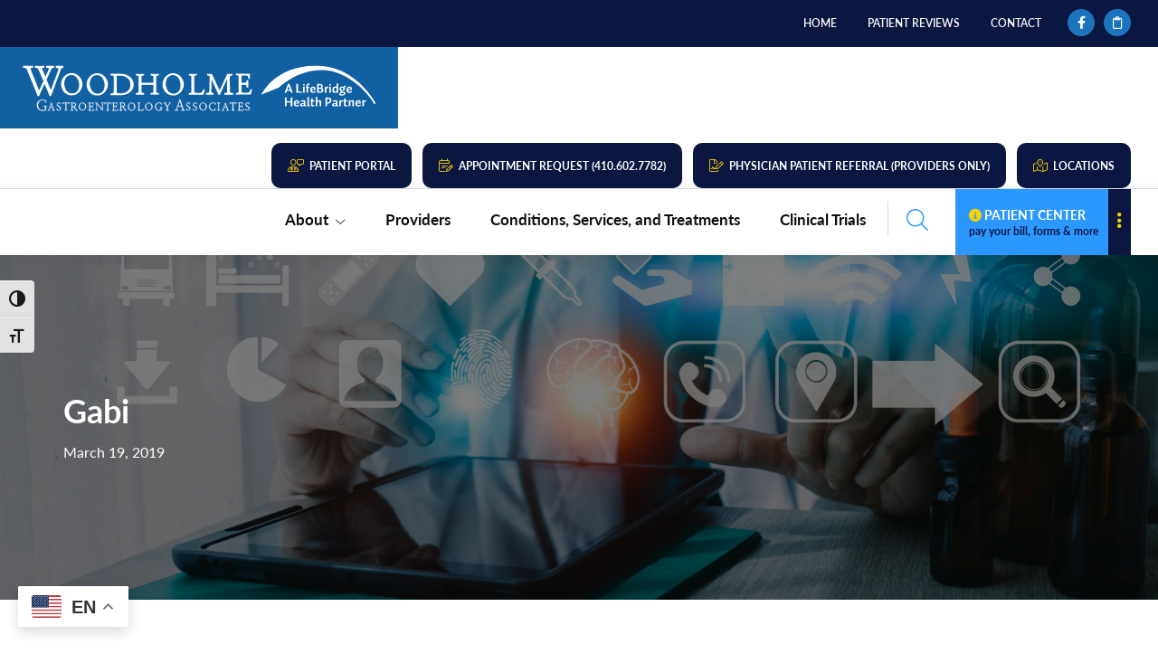

--- FILE ---
content_type: text/html; charset=UTF-8
request_url: https://woodholmegi.com/reviews/gabi/
body_size: 11314
content:
<!DOCTYPE html>
<html lang="en-US">
<head >
<meta charset="UTF-8" />
<meta name="viewport" content="width=device-width, initial-scale=1" />
	<script>
	  (function(d) {
		var config = {
		  kitId: 'dlr0war',
		  scriptTimeout: 3000,
		  async: true
		},
		h=d.documentElement,t=setTimeout(function(){h.className=h.className.replace(/\bwf-loading\b/g,"")+" wf-inactive";},config.scriptTimeout),tk=d.createElement("script"),f=false,s=d.getElementsByTagName("script")[0],a;h.className+=" wf-loading";tk.src='https://use.typekit.net/'+config.kitId+'.js';tk.async=true;tk.onload=tk.onreadystatechange=function(){a=this.readyState;if(f||a&&a!="complete"&&a!="loaded")return;f=true;clearTimeout(t);try{Typekit.load(config)}catch(e){}};s.parentNode.insertBefore(tk,s)
	  })(document);
	</script>
	<meta name='robots' content='index, follow, max-image-preview:large, max-snippet:-1, max-video-preview:-1' />

	<!-- This site is optimized with the Yoast SEO plugin v26.7 - https://yoast.com/wordpress/plugins/seo/ -->
	<title>Gabi - Woodholme GI</title>
	<link rel="canonical" href="https://woodholmegi.com/reviews/gabi/" />
	<meta property="og:locale" content="en_US" />
	<meta property="og:type" content="article" />
	<meta property="og:title" content="Gabi - Woodholme GI" />
	<meta property="og:description" content="Quick, thorough, and helped me answer some much needed questions!" />
	<meta property="og:url" content="https://woodholmegi.com/reviews/gabi/" />
	<meta property="og:site_name" content="Woodholme GI" />
	<meta name="twitter:card" content="summary_large_image" />
	<script type="application/ld+json" class="yoast-schema-graph">{"@context":"https://schema.org","@graph":[{"@type":"WebPage","@id":"https://woodholmegi.com/reviews/gabi/","url":"https://woodholmegi.com/reviews/gabi/","name":"Gabi - Woodholme GI","isPartOf":{"@id":"https://woodholmegi.com/#website"},"datePublished":"2019-03-19T15:33:17+00:00","breadcrumb":{"@id":"https://woodholmegi.com/reviews/gabi/#breadcrumb"},"inLanguage":"en-US","potentialAction":[{"@type":"ReadAction","target":["https://woodholmegi.com/reviews/gabi/"]}]},{"@type":"BreadcrumbList","@id":"https://woodholmegi.com/reviews/gabi/#breadcrumb","itemListElement":[{"@type":"ListItem","position":1,"name":"Testimonials","item":"https://woodholmegi.com/reviews/"},{"@type":"ListItem","position":2,"name":"Gabi"}]},{"@type":"WebSite","@id":"https://woodholmegi.com/#website","url":"https://woodholmegi.com/","name":"Woodholme GI","description":"Complete consultation for problems of the gastrointestinal tract.","publisher":{"@id":"https://woodholmegi.com/#organization"},"potentialAction":[{"@type":"SearchAction","target":{"@type":"EntryPoint","urlTemplate":"https://woodholmegi.com/?s={search_term_string}"},"query-input":{"@type":"PropertyValueSpecification","valueRequired":true,"valueName":"search_term_string"}}],"inLanguage":"en-US"},{"@type":"Organization","@id":"https://woodholmegi.com/#organization","name":"Woodholme GI","url":"https://woodholmegi.com/","logo":{"@type":"ImageObject","inLanguage":"en-US","@id":"https://woodholmegi.com/#/schema/logo/image/","url":"https://woodholmegi.com/wp-content/uploads/2023/05/woodholmegi-logo.svg","contentUrl":"https://woodholmegi.com/wp-content/uploads/2023/05/woodholmegi-logo.svg","width":1381,"height":206,"caption":"Woodholme GI"},"image":{"@id":"https://woodholmegi.com/#/schema/logo/image/"}}]}</script>
	<!-- / Yoast SEO plugin. -->


<link rel='dns-prefetch' href='//cdn.jsdelivr.net' />
<link rel='dns-prefetch' href='//fonts.googleapis.com' />
<link href='https://fonts.gstatic.com' crossorigin rel='preconnect' />
<link rel="alternate" type="application/rss+xml" title="Woodholme GI &raquo; Feed" href="https://woodholmegi.com/feed/" />
<link rel="alternate" title="oEmbed (JSON)" type="application/json+oembed" href="https://woodholmegi.com/wp-json/oembed/1.0/embed?url=https%3A%2F%2Fwoodholmegi.com%2Freviews%2Fgabi%2F" />
<link rel="alternate" title="oEmbed (XML)" type="text/xml+oembed" href="https://woodholmegi.com/wp-json/oembed/1.0/embed?url=https%3A%2F%2Fwoodholmegi.com%2Freviews%2Fgabi%2F&#038;format=xml" />
<style id='wp-img-auto-sizes-contain-inline-css' type='text/css'>
img:is([sizes=auto i],[sizes^="auto," i]){contain-intrinsic-size:3000px 1500px}
/*# sourceURL=wp-img-auto-sizes-contain-inline-css */
</style>
<link rel='stylesheet' id='formidable-css' href='https://woodholmegi.com/wp-admin/admin-ajax.php?action=frmpro_css&#038;ver=12171439' type='text/css' media='all' />
<style id='wp-emoji-styles-inline-css' type='text/css'>

	img.wp-smiley, img.emoji {
		display: inline !important;
		border: none !important;
		box-shadow: none !important;
		height: 1em !important;
		width: 1em !important;
		margin: 0 0.07em !important;
		vertical-align: -0.1em !important;
		background: none !important;
		padding: 0 !important;
	}
/*# sourceURL=wp-emoji-styles-inline-css */
</style>
<link rel='stylesheet' id='wp-block-library-css' href='https://woodholmegi.com/wp-includes/css/dist/block-library/style.min.css?ver=6.9' type='text/css' media='all' />
<style id='global-styles-inline-css' type='text/css'>
:root{--wp--preset--aspect-ratio--square: 1;--wp--preset--aspect-ratio--4-3: 4/3;--wp--preset--aspect-ratio--3-4: 3/4;--wp--preset--aspect-ratio--3-2: 3/2;--wp--preset--aspect-ratio--2-3: 2/3;--wp--preset--aspect-ratio--16-9: 16/9;--wp--preset--aspect-ratio--9-16: 9/16;--wp--preset--color--black: #000000;--wp--preset--color--cyan-bluish-gray: #abb8c3;--wp--preset--color--white: #ffffff;--wp--preset--color--pale-pink: #f78da7;--wp--preset--color--vivid-red: #cf2e2e;--wp--preset--color--luminous-vivid-orange: #ff6900;--wp--preset--color--luminous-vivid-amber: #fcb900;--wp--preset--color--light-green-cyan: #7bdcb5;--wp--preset--color--vivid-green-cyan: #00d084;--wp--preset--color--pale-cyan-blue: #8ed1fc;--wp--preset--color--vivid-cyan-blue: #0693e3;--wp--preset--color--vivid-purple: #9b51e0;--wp--preset--color--theme-primary: #0073e5;--wp--preset--color--theme-secondary: #0073e5;--wp--preset--gradient--vivid-cyan-blue-to-vivid-purple: linear-gradient(135deg,rgb(6,147,227) 0%,rgb(155,81,224) 100%);--wp--preset--gradient--light-green-cyan-to-vivid-green-cyan: linear-gradient(135deg,rgb(122,220,180) 0%,rgb(0,208,130) 100%);--wp--preset--gradient--luminous-vivid-amber-to-luminous-vivid-orange: linear-gradient(135deg,rgb(252,185,0) 0%,rgb(255,105,0) 100%);--wp--preset--gradient--luminous-vivid-orange-to-vivid-red: linear-gradient(135deg,rgb(255,105,0) 0%,rgb(207,46,46) 100%);--wp--preset--gradient--very-light-gray-to-cyan-bluish-gray: linear-gradient(135deg,rgb(238,238,238) 0%,rgb(169,184,195) 100%);--wp--preset--gradient--cool-to-warm-spectrum: linear-gradient(135deg,rgb(74,234,220) 0%,rgb(151,120,209) 20%,rgb(207,42,186) 40%,rgb(238,44,130) 60%,rgb(251,105,98) 80%,rgb(254,248,76) 100%);--wp--preset--gradient--blush-light-purple: linear-gradient(135deg,rgb(255,206,236) 0%,rgb(152,150,240) 100%);--wp--preset--gradient--blush-bordeaux: linear-gradient(135deg,rgb(254,205,165) 0%,rgb(254,45,45) 50%,rgb(107,0,62) 100%);--wp--preset--gradient--luminous-dusk: linear-gradient(135deg,rgb(255,203,112) 0%,rgb(199,81,192) 50%,rgb(65,88,208) 100%);--wp--preset--gradient--pale-ocean: linear-gradient(135deg,rgb(255,245,203) 0%,rgb(182,227,212) 50%,rgb(51,167,181) 100%);--wp--preset--gradient--electric-grass: linear-gradient(135deg,rgb(202,248,128) 0%,rgb(113,206,126) 100%);--wp--preset--gradient--midnight: linear-gradient(135deg,rgb(2,3,129) 0%,rgb(40,116,252) 100%);--wp--preset--font-size--small: 12px;--wp--preset--font-size--medium: 20px;--wp--preset--font-size--large: 20px;--wp--preset--font-size--x-large: 42px;--wp--preset--font-size--normal: 18px;--wp--preset--font-size--larger: 24px;--wp--preset--spacing--20: 0.44rem;--wp--preset--spacing--30: 0.67rem;--wp--preset--spacing--40: 1rem;--wp--preset--spacing--50: 1.5rem;--wp--preset--spacing--60: 2.25rem;--wp--preset--spacing--70: 3.38rem;--wp--preset--spacing--80: 5.06rem;--wp--preset--shadow--natural: 6px 6px 9px rgba(0, 0, 0, 0.2);--wp--preset--shadow--deep: 12px 12px 50px rgba(0, 0, 0, 0.4);--wp--preset--shadow--sharp: 6px 6px 0px rgba(0, 0, 0, 0.2);--wp--preset--shadow--outlined: 6px 6px 0px -3px rgb(255, 255, 255), 6px 6px rgb(0, 0, 0);--wp--preset--shadow--crisp: 6px 6px 0px rgb(0, 0, 0);}:where(.is-layout-flex){gap: 0.5em;}:where(.is-layout-grid){gap: 0.5em;}body .is-layout-flex{display: flex;}.is-layout-flex{flex-wrap: wrap;align-items: center;}.is-layout-flex > :is(*, div){margin: 0;}body .is-layout-grid{display: grid;}.is-layout-grid > :is(*, div){margin: 0;}:where(.wp-block-columns.is-layout-flex){gap: 2em;}:where(.wp-block-columns.is-layout-grid){gap: 2em;}:where(.wp-block-post-template.is-layout-flex){gap: 1.25em;}:where(.wp-block-post-template.is-layout-grid){gap: 1.25em;}.has-black-color{color: var(--wp--preset--color--black) !important;}.has-cyan-bluish-gray-color{color: var(--wp--preset--color--cyan-bluish-gray) !important;}.has-white-color{color: var(--wp--preset--color--white) !important;}.has-pale-pink-color{color: var(--wp--preset--color--pale-pink) !important;}.has-vivid-red-color{color: var(--wp--preset--color--vivid-red) !important;}.has-luminous-vivid-orange-color{color: var(--wp--preset--color--luminous-vivid-orange) !important;}.has-luminous-vivid-amber-color{color: var(--wp--preset--color--luminous-vivid-amber) !important;}.has-light-green-cyan-color{color: var(--wp--preset--color--light-green-cyan) !important;}.has-vivid-green-cyan-color{color: var(--wp--preset--color--vivid-green-cyan) !important;}.has-pale-cyan-blue-color{color: var(--wp--preset--color--pale-cyan-blue) !important;}.has-vivid-cyan-blue-color{color: var(--wp--preset--color--vivid-cyan-blue) !important;}.has-vivid-purple-color{color: var(--wp--preset--color--vivid-purple) !important;}.has-black-background-color{background-color: var(--wp--preset--color--black) !important;}.has-cyan-bluish-gray-background-color{background-color: var(--wp--preset--color--cyan-bluish-gray) !important;}.has-white-background-color{background-color: var(--wp--preset--color--white) !important;}.has-pale-pink-background-color{background-color: var(--wp--preset--color--pale-pink) !important;}.has-vivid-red-background-color{background-color: var(--wp--preset--color--vivid-red) !important;}.has-luminous-vivid-orange-background-color{background-color: var(--wp--preset--color--luminous-vivid-orange) !important;}.has-luminous-vivid-amber-background-color{background-color: var(--wp--preset--color--luminous-vivid-amber) !important;}.has-light-green-cyan-background-color{background-color: var(--wp--preset--color--light-green-cyan) !important;}.has-vivid-green-cyan-background-color{background-color: var(--wp--preset--color--vivid-green-cyan) !important;}.has-pale-cyan-blue-background-color{background-color: var(--wp--preset--color--pale-cyan-blue) !important;}.has-vivid-cyan-blue-background-color{background-color: var(--wp--preset--color--vivid-cyan-blue) !important;}.has-vivid-purple-background-color{background-color: var(--wp--preset--color--vivid-purple) !important;}.has-black-border-color{border-color: var(--wp--preset--color--black) !important;}.has-cyan-bluish-gray-border-color{border-color: var(--wp--preset--color--cyan-bluish-gray) !important;}.has-white-border-color{border-color: var(--wp--preset--color--white) !important;}.has-pale-pink-border-color{border-color: var(--wp--preset--color--pale-pink) !important;}.has-vivid-red-border-color{border-color: var(--wp--preset--color--vivid-red) !important;}.has-luminous-vivid-orange-border-color{border-color: var(--wp--preset--color--luminous-vivid-orange) !important;}.has-luminous-vivid-amber-border-color{border-color: var(--wp--preset--color--luminous-vivid-amber) !important;}.has-light-green-cyan-border-color{border-color: var(--wp--preset--color--light-green-cyan) !important;}.has-vivid-green-cyan-border-color{border-color: var(--wp--preset--color--vivid-green-cyan) !important;}.has-pale-cyan-blue-border-color{border-color: var(--wp--preset--color--pale-cyan-blue) !important;}.has-vivid-cyan-blue-border-color{border-color: var(--wp--preset--color--vivid-cyan-blue) !important;}.has-vivid-purple-border-color{border-color: var(--wp--preset--color--vivid-purple) !important;}.has-vivid-cyan-blue-to-vivid-purple-gradient-background{background: var(--wp--preset--gradient--vivid-cyan-blue-to-vivid-purple) !important;}.has-light-green-cyan-to-vivid-green-cyan-gradient-background{background: var(--wp--preset--gradient--light-green-cyan-to-vivid-green-cyan) !important;}.has-luminous-vivid-amber-to-luminous-vivid-orange-gradient-background{background: var(--wp--preset--gradient--luminous-vivid-amber-to-luminous-vivid-orange) !important;}.has-luminous-vivid-orange-to-vivid-red-gradient-background{background: var(--wp--preset--gradient--luminous-vivid-orange-to-vivid-red) !important;}.has-very-light-gray-to-cyan-bluish-gray-gradient-background{background: var(--wp--preset--gradient--very-light-gray-to-cyan-bluish-gray) !important;}.has-cool-to-warm-spectrum-gradient-background{background: var(--wp--preset--gradient--cool-to-warm-spectrum) !important;}.has-blush-light-purple-gradient-background{background: var(--wp--preset--gradient--blush-light-purple) !important;}.has-blush-bordeaux-gradient-background{background: var(--wp--preset--gradient--blush-bordeaux) !important;}.has-luminous-dusk-gradient-background{background: var(--wp--preset--gradient--luminous-dusk) !important;}.has-pale-ocean-gradient-background{background: var(--wp--preset--gradient--pale-ocean) !important;}.has-electric-grass-gradient-background{background: var(--wp--preset--gradient--electric-grass) !important;}.has-midnight-gradient-background{background: var(--wp--preset--gradient--midnight) !important;}.has-small-font-size{font-size: var(--wp--preset--font-size--small) !important;}.has-medium-font-size{font-size: var(--wp--preset--font-size--medium) !important;}.has-large-font-size{font-size: var(--wp--preset--font-size--large) !important;}.has-x-large-font-size{font-size: var(--wp--preset--font-size--x-large) !important;}
/*# sourceURL=global-styles-inline-css */
</style>

<style id='classic-theme-styles-inline-css' type='text/css'>
/*! This file is auto-generated */
.wp-block-button__link{color:#fff;background-color:#32373c;border-radius:9999px;box-shadow:none;text-decoration:none;padding:calc(.667em + 2px) calc(1.333em + 2px);font-size:1.125em}.wp-block-file__button{background:#32373c;color:#fff;text-decoration:none}
/*# sourceURL=/wp-includes/css/classic-themes.min.css */
</style>
<link rel='stylesheet' id='ui-font-css' href='https://woodholmegi.com/wp-content/plugins/wp-accessibility/toolbar/fonts/css/a11y-toolbar.css?ver=2.2.6' type='text/css' media='all' />
<link rel='stylesheet' id='wpa-toolbar-css' href='https://woodholmegi.com/wp-content/plugins/wp-accessibility/toolbar/css/a11y.css?ver=2.2.6' type='text/css' media='all' />
<style id='wpa-toolbar-inline-css' type='text/css'>
.a11y-toolbar ul li button { font-size: 18px !important; }
/*# sourceURL=wpa-toolbar-inline-css */
</style>
<link rel='stylesheet' id='ui-fontsize.css-css' href='https://woodholmegi.com/wp-content/plugins/wp-accessibility/toolbar/css/a11y-fontsize.css?ver=2.2.6' type='text/css' media='all' />
<style id='ui-fontsize.css-inline-css' type='text/css'>
html { --wpa-font-size: clamp( 24px, 1.5rem, 36px ); --wpa-h1-size : clamp( 48px, 3rem, 72px ); --wpa-h2-size : clamp( 40px, 2.5rem, 60px ); --wpa-h3-size : clamp( 32px, 2rem, 48px ); --wpa-h4-size : clamp( 28px, 1.75rem, 42px ); --wpa-sub-list-size: 1.1em; --wpa-sub-sub-list-size: 1em; } 
/*# sourceURL=ui-fontsize.css-inline-css */
</style>
<link rel='stylesheet' id='wpa-style-css' href='https://woodholmegi.com/wp-content/plugins/wp-accessibility/css/wpa-style.css?ver=2.2.6' type='text/css' media='all' />
<style id='wpa-style-inline-css' type='text/css'>
:root { --admin-bar-top : 7px; }
/*# sourceURL=wpa-style-inline-css */
</style>
<link rel='stylesheet' id='woodholmegi-pro-fonts-css' href='https://fonts.googleapis.com/css?family=Source+Sans+Pro:400,400i,600,700&#038;display=swap' type='text/css' media='all' />
<link rel='stylesheet' id='dashicons-css' href='https://woodholmegi.com/wp-includes/css/dashicons.min.css?ver=6.9' type='text/css' media='all' />
<link rel='stylesheet' id='fontawesome-css-css' href='https://woodholmegi.com/wp-content/themes/woodholmegi-pro/css/all.css?ver=6.9' type='text/css' media='all' />
<link rel='stylesheet' id='UIkit-css-css' href='https://cdn.jsdelivr.net/npm/uikit@3.15.12/dist/css/uikit.min.css?ver=6.9' type='text/css' media='all' />
<link rel='stylesheet' id='woodholmegi-pro-css' href='https://woodholmegi.com/wp-content/themes/woodholmegi-pro/style.css?ver=1.02' type='text/css' media='all' />
<link rel='stylesheet' id='woodholmegi-pro-gutenberg-css' href='https://woodholmegi.com/wp-content/themes/woodholmegi-pro/lib/gutenberg/front-end.css?ver=1.02' type='text/css' media='all' />
<style id='woodholmegi-pro-gutenberg-inline-css' type='text/css'>
.gb-block-post-grid .gb-post-grid-items h2 a:hover {
	color: #0073e5;
}

.site-container .wp-block-button .wp-block-button__link {
	background-color: #0073e5;
}

.wp-block-button .wp-block-button__link:not(.has-background),
.wp-block-button .wp-block-button__link:not(.has-background):focus,
.wp-block-button .wp-block-button__link:not(.has-background):hover {
	color: #ffffff;
}

.site-container .wp-block-button.is-style-outline .wp-block-button__link {
	color: #0073e5;
}

.site-container .wp-block-button.is-style-outline .wp-block-button__link:focus,
.site-container .wp-block-button.is-style-outline .wp-block-button__link:hover {
	color: #2396ff;
}		.site-container .has-small-font-size {
			font-size: 12px;
		}		.site-container .has-normal-font-size {
			font-size: 18px;
		}		.site-container .has-large-font-size {
			font-size: 20px;
		}		.site-container .has-larger-font-size {
			font-size: 24px;
		}		.site-container .has-theme-primary-color,
		.site-container .wp-block-button .wp-block-button__link.has-theme-primary-color,
		.site-container .wp-block-button.is-style-outline .wp-block-button__link.has-theme-primary-color {
			color: #0073e5;
		}

		.site-container .has-theme-primary-background-color,
		.site-container .wp-block-button .wp-block-button__link.has-theme-primary-background-color,
		.site-container .wp-block-pullquote.is-style-solid-color.has-theme-primary-background-color {
			background-color: #0073e5;
		}		.site-container .has-theme-secondary-color,
		.site-container .wp-block-button .wp-block-button__link.has-theme-secondary-color,
		.site-container .wp-block-button.is-style-outline .wp-block-button__link.has-theme-secondary-color {
			color: #0073e5;
		}

		.site-container .has-theme-secondary-background-color,
		.site-container .wp-block-button .wp-block-button__link.has-theme-secondary-background-color,
		.site-container .wp-block-pullquote.is-style-solid-color.has-theme-secondary-background-color {
			background-color: #0073e5;
		}
/*# sourceURL=woodholmegi-pro-gutenberg-inline-css */
</style>
<script src="https://woodholmegi.com/wp-includes/js/jquery/jquery.min.js?ver=3.7.1" id="jquery-core-js"></script>
<script src="https://woodholmegi.com/wp-includes/js/jquery/jquery-migrate.min.js?ver=3.4.1" id="jquery-migrate-js"></script>
<script src="https://cdn.jsdelivr.net/npm/uikit@3.15.12/dist/js/uikit.min.js?ver=6.9" id="UIkit-1-js"></script>
<script src="https://cdn.jsdelivr.net/npm/uikit@3.15.12/dist/js/uikit-icons.min.js?ver=6.9" id="UIkit-2-js"></script>
<link rel="https://api.w.org/" href="https://woodholmegi.com/wp-json/" /><link rel="EditURI" type="application/rsd+xml" title="RSD" href="https://woodholmegi.com/xmlrpc.php?rsd" />
<meta name="generator" content="WordPress 6.9" />
<link rel='shortlink' href='https://woodholmegi.com/?p=1829' />
<script>document.documentElement.className += " js";</script>
<link rel="pingback" href="https://woodholmegi.com/xmlrpc.php" />
<link rel="icon" href="https://woodholmegi.com/wp-content/uploads/2023/06/cropped-favicon-32x32.png" sizes="32x32" />
<link rel="icon" href="https://woodholmegi.com/wp-content/uploads/2023/06/cropped-favicon-192x192.png" sizes="192x192" />
<link rel="apple-touch-icon" href="https://woodholmegi.com/wp-content/uploads/2023/06/cropped-favicon-180x180.png" />
<meta name="msapplication-TileImage" content="https://woodholmegi.com/wp-content/uploads/2023/06/cropped-favicon-270x270.png" />
</head>
<body class="wp-singular testimonials-template-default single single-testimonials postid-1829 wp-custom-logo wp-embed-responsive wp-theme-genesis wp-child-theme-woodholmegi-pro header-full-width content-sidebar genesis-breadcrumbs-hidden no-js has-no-blocks">	<script>
	//<![CDATA[
	(function(){
		var c = document.body.classList;
		c.remove( 'no-js' );
		c.add( 'js' );
	})();
	//]]>
	</script>
	<a href="#0" class="to-top" title="Back To Top">Top</a><div id="offcanvas-usage" uk-offcanvas="flip: true; overlay: true; mode: push">
	<div class="uk-offcanvas-bar">
			<button class="uk-offcanvas-close" type="button" uk-close></button>
				       <h3>Menu</h3>
	         <ul id="menu-mobile-menu" class="uk-nav uk-nav-default uk-nav-parent-icon" uk-nav><li id="menu-item-3537" class="menu-item menu-item-type-custom menu-item-object-custom menu-item-home menu-item-3537"><a href="https://woodholmegi.com/">Home</a></li>
<li id="menu-item-3538" class="menu-item menu-item-type-post_type menu-item-object-page menu-item-3538"><a href="https://woodholmegi.com/about/">About</a></li>
<li id="menu-item-3864" class="menu-item menu-item-type-custom menu-item-object-custom menu-item-3864"><a href="/staff/">Providers</a></li>
<li id="menu-item-3540" class="menu-item menu-item-type-post_type menu-item-object-page menu-item-3540"><a href="https://woodholmegi.com/conditions/">Conditions, Services, and Treatments</a></li>
<li id="menu-item-3549" class="menu-item menu-item-type-post_type menu-item-object-page menu-item-3549"><a href="https://woodholmegi.com/clinical-trials/">Clinical Trials</a></li>
<li id="menu-item-3550" class="menu-item menu-item-type-post_type menu-item-object-page menu-item-has-children menu-item-3550"><a href="https://woodholmegi.com/patient-center/">Patient Center</a>
<ul class="sub-menu">
	<li id="menu-item-3551" class="menu-item menu-item-type-post_type menu-item-object-page menu-item-3551"><a href="https://woodholmegi.com/patient-center/patient-referral/">Physician Patient Referral</a></li>
	<li id="menu-item-3552" class="menu-item menu-item-type-post_type menu-item-object-page menu-item-3552"><a href="https://woodholmegi.com/patient-center/appointment-request/">Appointment Request</a></li>
	<li id="menu-item-3554" class="menu-item menu-item-type-post_type menu-item-object-page menu-item-3554"><a href="https://woodholmegi.com/patient-center/billing/">Billing</a></li>
	<li id="menu-item-3556" class="menu-item menu-item-type-post_type menu-item-object-page menu-item-3556"><a href="https://woodholmegi.com/patient-center/patient-forms/">Patient Forms</a></li>
	<li id="menu-item-3557" class="menu-item menu-item-type-post_type menu-item-object-page menu-item-3557"><a href="https://woodholmegi.com/patient-center/patient-videos/">Patient Videos</a></li>
	<li id="menu-item-3558" class="menu-item menu-item-type-post_type menu-item-object-page menu-item-3558"><a href="https://woodholmegi.com/patient-center/faq/">FAQ</a></li>
</ul>
</li>
<li id="menu-item-3560" class="menu-item menu-item-type-post_type menu-item-object-page menu-item-3560"><a href="https://woodholmegi.com/contact/">Contact</a></li>
<div class="search uk-inline"><button class="uk-button uk-button-default search-menu" type="button"><i class="fa-light fa-magnifying-glass"></i></button><div uk-dropdown="mode: click; pos: bottom-right"><div class="mobile-search-div"><form class="search-form" method="get" action="https://woodholmegi.com/" role="search"><label class="search-form-label screen-reader-text" for="searchform-1">Search this website</label><input class="search-form-input" type="search" name="s" id="searchform-1" placeholder="Search this website"><input class="search-form-submit" type="submit" value="&#xf002;"><meta content="https://woodholmegi.com/?s={s}"></form></div></div></div><div class="uk-inline pc-menu"><button class="uk-button uk-button-default patient-cntr" type="button"><i class="fa-sharp fa-solid fa-circle-info"></i> Patient Center <i class="fa-solid fa-ellipsis-vertical"></i><span class="dscr">pay your bill, forms & more</span></button><div uk-dropdown="animation: uk-animation-slide-bottom; duration: 400; pos: bottom-right"><section id="nav_menu-2" class="widget widget_nav_menu"><div class="widget-wrap"><nav class="menu-patient-center-container" aria-label="Menu"><ul id="menu-patient-center" class="menu"><li id="menu-item-212" class="menu-item menu-item-type-post_type menu-item-object-page menu-item-212"><a href="https://woodholmegi.com/patient-center/appointment-request/"><i class="fa-light fa-calendar-lines-pen"></i> Appointment Request</a></li>
<li id="menu-item-214" class="menu-item menu-item-type-post_type menu-item-object-page menu-item-214"><a href="https://woodholmegi.com/patient-center/billing/"><i class="fa-light fa-pen-field"></i> Billing</a></li>
<li id="menu-item-4955" class="menu-item menu-item-type-post_type menu-item-object-page menu-item-4955"><a href="https://woodholmegi.com/patient-center/diet-guidance/"><i class="fa-light fa-files-medical"></i> Diet Guidance</a></li>
<li id="menu-item-218" class="menu-item menu-item-type-post_type menu-item-object-page menu-item-218"><a href="https://woodholmegi.com/patient-center/faq/"><i class="fa-light fa-circle-question"></i> FAQ</a></li>
<li id="menu-item-3845" class="menu-item menu-item-type-post_type menu-item-object-page menu-item-3845"><a href="https://woodholmegi.com/about/insurances-we-accept/"><i class="fa-regular fa-clipboard-list-check"></i> Insurances We Accept</a></li>
<li id="menu-item-216" class="menu-item menu-item-type-post_type menu-item-object-page menu-item-216"><a href="https://woodholmegi.com/patient-center/patient-forms/"><i class="fa-light fa-files-medical"></i> Patient Forms</a></li>
<li id="menu-item-217" class="menu-item menu-item-type-post_type menu-item-object-page menu-item-217"><a href="https://woodholmegi.com/patient-center/patient-videos/"><i class="fa-light fa-video"></i> Patient Videos</a></li>
<li id="menu-item-211" class="menu-item menu-item-type-post_type menu-item-object-page menu-item-211"><a href="https://woodholmegi.com/patient-center/patient-referral/"><i class="fa-light fa-file-signature"></i> Patient Referral</a></li>
<li id="menu-item-3562" class="menu-item menu-item-type-custom menu-item-object-custom menu-item-3562"><a target="_blank" href="https://woodholmegi.mygportal.com/PP6-0-0/Account/LogOn"><i class="fa-regular fa-credit-card"></i> Pay Your Bill</a></li>
</ul></nav></div></section>
</ul>      	</div>
</div>
<div class="site-container"><nav class="nav-secondary" aria-label="Secondary"><div class="wrap"><ul id="menu-secondary-menu" class="menu genesis-nav-menu menu-secondary js-superfish"><li id="menu-item-39" class="menu-item menu-item-type-custom menu-item-object-custom menu-item-home menu-item-39"><a href="https://woodholmegi.com/"><span >Home</span></a></li>
<li id="menu-item-41" class="menu-item menu-item-type-custom menu-item-object-custom menu-item-41"><a href="https://woodholmegi.com/staff/"><span >Patient Reviews</span></a></li>
<li id="menu-item-3523" class="menu-item menu-item-type-post_type menu-item-object-page menu-item-3523"><a href="https://woodholmegi.com/contact/"><span >Contact</span></a></li>
<li id="menu-item-c1" class="menu-social-item menu-item-c1" aria-label=""><span itemprop="name"><span class="sr-text"></span><a href="https://www.facebook.com/people/Woodholme-Gastroenterology-Associates/61561361183713/" itemprop="url" target="_blank"><span itemprop="name"><span class="sr-text"></span><i class="fa-brands fa-facebook-f"></i></span></a></li><li class="menu-social-item" aria-label="Link to the Staff page"><span itemprop="name"><a href="/staff" itemprop="url"><i aria-hidden="true" title="Read / Leave A Review" class="fa-regular fa-clipboard"></i></a></li></ul></div></nav><ul class="genesis-skip-link"><li><a href="#genesis-nav-primary" class="screen-reader-shortcut"> Skip to primary navigation</a></li><li><a href="#genesis-content" class="screen-reader-shortcut"> Skip to main content</a></li><li><a href="#genesis-sidebar-primary" class="screen-reader-shortcut"> Skip to primary sidebar</a></li></ul><header class="site-header"><div class="wrap"><div class="title-area"><a href="https://woodholmegi.com/" class="custom-logo-link" rel="home"><img width="1381" height="206" src="https://woodholmegi.com/wp-content/uploads/2023/05/woodholmegi-logo.svg" class="custom-logo" alt="Woodholme GI" decoding="async" fetchpriority="high" /></a><p class="site-title">Woodholme GI</p><p class="site-description">Complete consultation for problems of the gastrointestinal tract.</p></div><button class="uk-button uk-button-default" uk-toggle="#offcanvas-usage"><span uk-icon="menu"></span> Menu</button><div class="genesis-nav-menu header-menu"><ul id="menu-header-menu" class="menu"><li id="menu-item-221" class="menu-item menu-item-type-custom menu-item-object-custom menu-item-221"><a target="_blank" href="https://woodholmegi.mygportal.com/PP5-4-0/Account/LogOn"><i class="fa-light fa-user-doctor-message"></i> Patient Portal</a></li>
<li id="menu-item-49" class="menu-item menu-item-type-post_type menu-item-object-page menu-item-49"><a href="https://woodholmegi.com/patient-center/appointment-request/"><i class="fa-light fa-calendar-lines-pen"> </i> Appointment Request (410.602.7782)</a></li>
<li id="menu-item-48" class="menu-item menu-item-type-post_type menu-item-object-page menu-item-48"><a href="https://woodholmegi.com/patient-center/patient-referral/"><i class="fa-light fa-file-signature"></i> Physician Patient Referral (Providers Only)</a></li>
<li id="menu-item-220" class="menu-item menu-item-type-custom menu-item-object-custom menu-item-220"><a href="/locations"><i class="fa-light fa-map-location-dot"></i> Locations</a></li>
</ul></div></div></header><nav class="nav-primary" aria-label="Main" uk-sticky="position: bottom offset: 80" id="genesis-nav-primary"><div class="wrap"><ul id="menu-primary-menu" class="menu genesis-nav-menu menu-primary js-superfish"><li id="menu-item-42" class="menu-item menu-item-type-post_type menu-item-object-page menu-item-has-children menu-item-42"><a href="https://woodholmegi.com/about/"><span >About</span></a>
<ul class="sub-menu">
	<li id="menu-item-3843" class="menu-item menu-item-type-post_type menu-item-object-page menu-item-3843"><a href="https://woodholmegi.com/about/"><span >About</span></a></li>
	<li id="menu-item-3842" class="menu-item menu-item-type-post_type menu-item-object-page menu-item-3842"><a href="https://woodholmegi.com/about/insurances-we-accept/"><span >Insurances We Accept</span></a></li>
	<li id="menu-item-3960" class="menu-item menu-item-type-post_type menu-item-object-page menu-item-3960"><a href="https://woodholmegi.com/patient-rights/"><span >Patient Rights</span></a></li>
	<li id="menu-item-4816" class="menu-item menu-item-type-post_type menu-item-object-page menu-item-4816"><a href="https://woodholmegi.com/about/pay-your-bill/"><span >Pay Your Bill</span></a></li>
</ul>
</li>
<li id="menu-item-3834" class="menu-item menu-item-type-custom menu-item-object-custom menu-item-3834"><a href="/staff"><span >Providers</span></a></li>
<li id="menu-item-44" class="menu-item menu-item-type-post_type menu-item-object-page menu-item-44"><a href="https://woodholmegi.com/conditions/"><span >Conditions, Services, and Treatments</span></a></li>
<li id="menu-item-47" class="menu-item menu-item-type-post_type menu-item-object-page menu-item-47"><a href="https://woodholmegi.com/clinical-trials/"><span >Clinical Trials</span></a></li>
<div class="search uk-inline"><button class="uk-button uk-button-default search-menu" type="button"><i class="fa-light fa-magnifying-glass"></i></button><div uk-dropdown="mode: click; pos: bottom-right"><div class="mobile-search-div"><form class="search-form" method="get" action="https://woodholmegi.com/" role="search"><label class="search-form-label screen-reader-text" for="searchform-2">Search this website</label><input class="search-form-input" type="search" name="s" id="searchform-2" placeholder="Search this website"><input class="search-form-submit" type="submit" value="&#xf002;"><meta content="https://woodholmegi.com/?s={s}"></form></div></div></div><div class="uk-inline pc-menu"><button class="uk-button uk-button-default patient-cntr" type="button"><i class="fa-sharp fa-solid fa-circle-info"></i> Patient Center <i class="fa-solid fa-ellipsis-vertical"></i><span class="dscr">pay your bill, forms & more</span></button><div uk-dropdown="animation: uk-animation-slide-bottom; duration: 400; pos: bottom-right"><section id="nav_menu-2" class="widget widget_nav_menu"><div class="widget-wrap"><nav class="menu-patient-center-container" aria-label="Menu"><ul id="menu-patient-center-1" class="menu"><li class="menu-item menu-item-type-post_type menu-item-object-page menu-item-212"><a href="https://woodholmegi.com/patient-center/appointment-request/"><i class="fa-light fa-calendar-lines-pen"></i> Appointment Request</a></li>
<li class="menu-item menu-item-type-post_type menu-item-object-page menu-item-214"><a href="https://woodholmegi.com/patient-center/billing/"><i class="fa-light fa-pen-field"></i> Billing</a></li>
<li class="menu-item menu-item-type-post_type menu-item-object-page menu-item-4955"><a href="https://woodholmegi.com/patient-center/diet-guidance/"><i class="fa-light fa-files-medical"></i> Diet Guidance</a></li>
<li class="menu-item menu-item-type-post_type menu-item-object-page menu-item-218"><a href="https://woodholmegi.com/patient-center/faq/"><i class="fa-light fa-circle-question"></i> FAQ</a></li>
<li class="menu-item menu-item-type-post_type menu-item-object-page menu-item-3845"><a href="https://woodholmegi.com/about/insurances-we-accept/"><i class="fa-regular fa-clipboard-list-check"></i> Insurances We Accept</a></li>
<li class="menu-item menu-item-type-post_type menu-item-object-page menu-item-216"><a href="https://woodholmegi.com/patient-center/patient-forms/"><i class="fa-light fa-files-medical"></i> Patient Forms</a></li>
<li class="menu-item menu-item-type-post_type menu-item-object-page menu-item-217"><a href="https://woodholmegi.com/patient-center/patient-videos/"><i class="fa-light fa-video"></i> Patient Videos</a></li>
<li class="menu-item menu-item-type-post_type menu-item-object-page menu-item-211"><a href="https://woodholmegi.com/patient-center/patient-referral/"><i class="fa-light fa-file-signature"></i> Patient Referral</a></li>
<li class="menu-item menu-item-type-custom menu-item-object-custom menu-item-3562"><a target="_blank" href="https://woodholmegi.mygportal.com/PP6-0-0/Account/LogOn"><i class="fa-regular fa-credit-card"></i> Pay Your Bill</a></li>
</ul></nav></div></section>
</ul></div></nav><div class="entry-header-wrapper default-header" style="background-image:url(https://woodholmegi.com/wp-content/uploads/2023/06/192055304_m_normal_none.jpg);"><div class="color-overlay"><div class="wrap"><h1 class="entry-title">Gabi</h1>
<p class="entry-meta"><time class="entry-time">March 19, 2019</time></p></div></div></div><div class="site-inner"><div class="content-sidebar-wrap"><main class="content" id="genesis-content"><article class="post-1829 testimonials type-testimonials status-publish entry" aria-label="Gabi"><p class="entry-meta"><time class="entry-time">March 19, 2019</time></p><div class="entry-content"><p>Quick, thorough, and helped me answer some much needed questions!</p>
<!--<rdf:RDF xmlns:rdf="http://www.w3.org/1999/02/22-rdf-syntax-ns#"
			xmlns:dc="http://purl.org/dc/elements/1.1/"
			xmlns:trackback="http://madskills.com/public/xml/rss/module/trackback/">
		<rdf:Description rdf:about="https://woodholmegi.com/reviews/gabi/"
    dc:identifier="https://woodholmegi.com/reviews/gabi/"
    dc:title="Gabi"
    trackback:ping="https://woodholmegi.com/reviews/gabi/trackback/" />
</rdf:RDF>-->
</div><footer class="entry-footer"></footer></article></main><aside class="sidebar sidebar-primary widget-area" role="complementary" aria-label="Primary Sidebar" id="genesis-sidebar-primary"><h2 class="genesis-sidebar-title screen-reader-text">Primary Sidebar</h2><section id="custom_html-2" class="widget_text widget widget_custom_html"><div class="widget_text widget-wrap"><h3 class="widgettitle widget-title">Need to Pay Your Bill?</h3>
<div class="textwidget custom-html-widget"><p>Click the appropriate button below or please call our office at <strong>410.602.9343</strong> and provide your e-mail information for the initial set up. </p>
<p>
		
</p>
<p>
<a href="https://woodholmegi.mygportal.com/PP6-0-0/Account/LogOn" class="button" target="_blank"> Click to Pay via the Patient Portal</a>
</p>
<p>
	<a href="https://patientquickpay.modmedcloud.com/organization/306" class="button" target="_blank">Click to Pay Lifebridge Community GI via the Quick Pay Link</a> </p>


<p>
<a href="https://patientquickpay.modmedcloud.com/organization/7284" class="button" target="_blank"> Click to Pay the Glen Burnie Endoscopy Center ASC,LLC via the Quick Pay Link </a>

</p>
<p>
	
</p>
<a href="https://patientquickpay.modmedcloud.com/organization/7285" class="button" target="_blank"> Click to Pay the Pikesville MD Endoscopy ASC, LLC via the Quick Pay Link </a> 


<p>
	
</p>
<a href="https://patientquickpay.modmedcloud.com/organization/7320" class="button" target="_blank"> Click to Pay the Endoscopy Center of Westminster, via the Quick Pay Link </a></div></div></section>
</aside></div></div><div id ="genesis-footer-widgets" class="footer-widgets"><h2 class="genesis-sidebar-title screen-reader-text">Footer</h2><div class="wrap"><div class="top-footer"><div class="wrap"><div class="footer-widgets-1 widget-area"><div class="footer-logo"></div><p class="ft-txt">In addition to our medical practice offices we have three <strong>AAAHC accredited ambulatory surgery centers: EndoCentre of Baltimore, located in Pikesville, the EndoCentre at Quarterfield Station located in Glen Burnie, and the EndoCentre of Westminster located in Westminster. </strong> These centers were designed with quality, safety, patient privacy and convenience in mind. Our physicians perform over 30,000 procedures a year. You will receive the highest quality of care at our facilities.</p><a href="/locations/" class="button">View all of our locations <i class="fa-light fa-arrow-right"></i></a></div><div class="footer-widgets-2 widget-area"><div class="footer-social"><ul><li id="menu-item-c1" class="menu-social-item menu-item-c1" aria-label=""><span itemprop="name"><span class="sr-text"></span><a href="https://www.facebook.com/people/Woodholme-Gastroenterology-Associates/61561361183713/" itemprop="url" target="_blank"><span itemprop="name"><span class="sr-text"></span><i class="fa-brands fa-facebook-f"></i></span></a></li></ul></div></div></div></div><div class="footer-menu-1 widget-area"><section id="nav_menu-3" class="widget widget_nav_menu"><div class="widget-wrap"><h4 class="widget-title widgettitle">Menu</h4>
<nav class="menu-footer-menu-1-menu-container" aria-label="Menu"><ul id="menu-footer-menu-1-menu" class="menu"><li id="menu-item-3451" class="menu-item menu-item-type-post_type menu-item-object-page menu-item-3451"><a href="https://woodholmegi.com/about/">About</a></li>
<li id="menu-item-3865" class="menu-item menu-item-type-custom menu-item-object-custom menu-item-3865"><a href="/staff">Providers</a></li>
<li id="menu-item-3453" class="menu-item menu-item-type-post_type menu-item-object-page menu-item-3453"><a href="https://woodholmegi.com/conditions/">Conditions, Services, and Treatments</a></li>
<li id="menu-item-3455" class="menu-item menu-item-type-post_type menu-item-object-page menu-item-3455"><a href="https://woodholmegi.com/clinical-trials/">Clinical Trials</a></li>
<li id="menu-item-3457" class="menu-item menu-item-type-post_type menu-item-object-page menu-item-3457"><a href="https://woodholmegi.com/contact/">Contact</a></li>
</ul></nav></div></section>
</div><div class="footer-menu-2 widget-area"><section id="nav_menu-4" class="widget widget_nav_menu"><div class="widget-wrap"><h4 class="widget-title widgettitle">Patient Center</h4>
<nav class="menu-patient-center-container" aria-label="Patient Center"><ul id="menu-patient-center-2" class="menu"><li class="menu-item menu-item-type-post_type menu-item-object-page menu-item-212"><a href="https://woodholmegi.com/patient-center/appointment-request/"><i class="fa-light fa-calendar-lines-pen"></i> Appointment Request</a></li>
<li class="menu-item menu-item-type-post_type menu-item-object-page menu-item-214"><a href="https://woodholmegi.com/patient-center/billing/"><i class="fa-light fa-pen-field"></i> Billing</a></li>
<li class="menu-item menu-item-type-post_type menu-item-object-page menu-item-4955"><a href="https://woodholmegi.com/patient-center/diet-guidance/"><i class="fa-light fa-files-medical"></i> Diet Guidance</a></li>
<li class="menu-item menu-item-type-post_type menu-item-object-page menu-item-218"><a href="https://woodholmegi.com/patient-center/faq/"><i class="fa-light fa-circle-question"></i> FAQ</a></li>
<li class="menu-item menu-item-type-post_type menu-item-object-page menu-item-3845"><a href="https://woodholmegi.com/about/insurances-we-accept/"><i class="fa-regular fa-clipboard-list-check"></i> Insurances We Accept</a></li>
<li class="menu-item menu-item-type-post_type menu-item-object-page menu-item-216"><a href="https://woodholmegi.com/patient-center/patient-forms/"><i class="fa-light fa-files-medical"></i> Patient Forms</a></li>
<li class="menu-item menu-item-type-post_type menu-item-object-page menu-item-217"><a href="https://woodholmegi.com/patient-center/patient-videos/"><i class="fa-light fa-video"></i> Patient Videos</a></li>
<li class="menu-item menu-item-type-post_type menu-item-object-page menu-item-211"><a href="https://woodholmegi.com/patient-center/patient-referral/"><i class="fa-light fa-file-signature"></i> Patient Referral</a></li>
<li class="menu-item menu-item-type-custom menu-item-object-custom menu-item-3562"><a target="_blank" href="https://woodholmegi.mygportal.com/PP6-0-0/Account/LogOn"><i class="fa-regular fa-credit-card"></i> Pay Your Bill</a></li>
</ul></nav></div></section>
</div><div class="footer-menu-3 widget-area"><section id="nav_menu-5" class="widget widget_nav_menu"><div class="widget-wrap"><h4 class="widget-title widgettitle">Helpful Links</h4>
<nav class="menu-footer-menu-2-helpful-links-container" aria-label="Helpful Links"><ul id="menu-footer-menu-2-helpful-links" class="menu"><li id="menu-item-3471" class="menu-item menu-item-type-custom menu-item-object-custom menu-item-3471"><a href="/reviews">Patient Reviews</a></li>
<li id="menu-item-3472" class="menu-item menu-item-type-custom menu-item-object-custom menu-item-3472"><a href="/reviews">Leave a Review</a></li>
<li id="menu-item-3461" class="menu-item menu-item-type-post_type menu-item-object-page menu-item-3461"><a href="https://woodholmegi.com/contact/">Contact</a></li>
<li id="menu-item-3959" class="menu-item menu-item-type-post_type menu-item-object-page menu-item-3959"><a href="https://woodholmegi.com/patient-rights/">Patient Rights</a></li>
</ul></nav></div></section>
</div><div class="footer-widgets-3 widget-area"><h4 class="widget-title">Telemedicine</h4><p><strong>Using SecureVideo and Zoom</strong> – you are able to have a private medical consultation with your provider. This service is open to both new and existing patients. Patients are asked to download the Zoom app on either their phone or their computer. They will receive a message with a log in number and a reminder to enter the providers waiting room. This notifies the provider that the patient is ready for the visit.</p>
<p><strong>Phone:</strong> 410.602.7782 or 410.863.4899</p>
<p><strong>Fax:</strong> 410.609.9963 or 443.873.2454</p>
</div></div></div><footer class="site-footer"><div class="wrap"><p>&copy; 2026 <a href="/">Woodholme GI</a> &middot; Website design by <a href="http://datachieve.com" target="_blank" class="bug" rel="nofollow">Datachieve Digital</a></div></footer></div><script type="speculationrules">
{"prefetch":[{"source":"document","where":{"and":[{"href_matches":"/*"},{"not":{"href_matches":["/wp-*.php","/wp-admin/*","/wp-content/uploads/*","/wp-content/*","/wp-content/plugins/*","/wp-content/themes/woodholmegi-pro/*","/wp-content/themes/genesis/*","/*\\?(.+)"]}},{"not":{"selector_matches":"a[rel~=\"nofollow\"]"}},{"not":{"selector_matches":".no-prefetch, .no-prefetch a"}}]},"eagerness":"conservative"}]}
</script>
<div class="gtranslate_wrapper"></div>
<script>window.gtranslateSettings = {"default_language":"en","native_language_names":true,"languages":["en","es","ru","fr","de","zh-CN"],"wrapper_selector":".gtranslate_wrapper","alt_flags":{"en":"usa","es":"mexico"}}</script>
<script src="https://cdn.gtranslate.net/widgets/latest/float.js" defer></script><script id="wpa-toolbar-js-extra">
var wpatb = {"location":"body","is_rtl":"ltr","is_right":"default","responsive":"a11y-non-responsive","contrast":"Toggle High Contrast","grayscale":"Toggle Grayscale","fontsize":"Toggle Font size","custom_location":"standard-location","enable_grayscale":"false","enable_fontsize":"true","enable_contrast":"true"};
var wpa11y = {"path":"https://woodholmegi.com/wp-content/plugins/wp-accessibility/toolbar/css/a11y-contrast.css?version=2.2.6"};
//# sourceURL=wpa-toolbar-js-extra
</script>
<script src="https://woodholmegi.com/wp-content/plugins/wp-accessibility/js/wpa-toolbar.min.js?ver=2.2.6" id="wpa-toolbar-js" defer data-wp-strategy="defer"></script>
<script src="https://woodholmegi.com/wp-includes/js/hoverIntent.min.js?ver=1.10.2" id="hoverIntent-js"></script>
<script src="https://woodholmegi.com/wp-content/themes/genesis/lib/js/menu/superfish.min.js?ver=1.7.10" id="superfish-js"></script>
<script src="https://woodholmegi.com/wp-content/themes/genesis/lib/js/menu/superfish.args.min.js?ver=3.4.0" id="superfish-args-js"></script>
<script src="https://woodholmegi.com/wp-content/themes/genesis/lib/js/skip-links.min.js?ver=3.4.0" id="skip-links-js"></script>
<script src="https://woodholmegi.com/wp-content/themes/woodholmegi-pro/js/global.js?ver=1.0" id="starter-global-js"></script>
<script id="wp-accessibility-js-extra">
var wpa = {"skiplinks":{"enabled":false,"output":""},"target":"","tabindex":"1","underline":{"enabled":false,"target":"a"},"videos":"","dir":"ltr","lang":"en-US","titles":"1","labels":"1","wpalabels":{"s":"Search","author":"Name","email":"Email","url":"Website","comment":"Comment"},"alt":"","altSelector":".hentry img[alt]:not([alt=\"\"]), .comment-content img[alt]:not([alt=\"\"]), #content img[alt]:not([alt=\"\"]),.entry-content img[alt]:not([alt=\"\"])","current":"","errors":"","tracking":"1","ajaxurl":"https://woodholmegi.com/wp-admin/admin-ajax.php","security":"fdd266ab2e","action":"wpa_stats_action","url":"https://woodholmegi.com/reviews/gabi/","post_id":"1829","continue":"","pause":"Pause video","play":"Play video","restUrl":"https://woodholmegi.com/wp-json/wp/v2/media","ldType":"button","ldHome":"https://woodholmegi.com","ldText":"\u003Cspan class=\"dashicons dashicons-media-text\" aria-hidden=\"true\"\u003E\u003C/span\u003E\u003Cspan class=\"screen-reader\"\u003ELong Description\u003C/span\u003E"};
//# sourceURL=wp-accessibility-js-extra
</script>
<script src="https://woodholmegi.com/wp-content/plugins/wp-accessibility/js/wp-accessibility.min.js?ver=2.2.6" id="wp-accessibility-js" defer data-wp-strategy="defer"></script>
<script id="wp-emoji-settings" type="application/json">
{"baseUrl":"https://s.w.org/images/core/emoji/17.0.2/72x72/","ext":".png","svgUrl":"https://s.w.org/images/core/emoji/17.0.2/svg/","svgExt":".svg","source":{"concatemoji":"https://woodholmegi.com/wp-includes/js/wp-emoji-release.min.js?ver=6.9"}}
</script>
<script type="module">
/*! This file is auto-generated */
const a=JSON.parse(document.getElementById("wp-emoji-settings").textContent),o=(window._wpemojiSettings=a,"wpEmojiSettingsSupports"),s=["flag","emoji"];function i(e){try{var t={supportTests:e,timestamp:(new Date).valueOf()};sessionStorage.setItem(o,JSON.stringify(t))}catch(e){}}function c(e,t,n){e.clearRect(0,0,e.canvas.width,e.canvas.height),e.fillText(t,0,0);t=new Uint32Array(e.getImageData(0,0,e.canvas.width,e.canvas.height).data);e.clearRect(0,0,e.canvas.width,e.canvas.height),e.fillText(n,0,0);const a=new Uint32Array(e.getImageData(0,0,e.canvas.width,e.canvas.height).data);return t.every((e,t)=>e===a[t])}function p(e,t){e.clearRect(0,0,e.canvas.width,e.canvas.height),e.fillText(t,0,0);var n=e.getImageData(16,16,1,1);for(let e=0;e<n.data.length;e++)if(0!==n.data[e])return!1;return!0}function u(e,t,n,a){switch(t){case"flag":return n(e,"\ud83c\udff3\ufe0f\u200d\u26a7\ufe0f","\ud83c\udff3\ufe0f\u200b\u26a7\ufe0f")?!1:!n(e,"\ud83c\udde8\ud83c\uddf6","\ud83c\udde8\u200b\ud83c\uddf6")&&!n(e,"\ud83c\udff4\udb40\udc67\udb40\udc62\udb40\udc65\udb40\udc6e\udb40\udc67\udb40\udc7f","\ud83c\udff4\u200b\udb40\udc67\u200b\udb40\udc62\u200b\udb40\udc65\u200b\udb40\udc6e\u200b\udb40\udc67\u200b\udb40\udc7f");case"emoji":return!a(e,"\ud83e\u1fac8")}return!1}function f(e,t,n,a){let r;const o=(r="undefined"!=typeof WorkerGlobalScope&&self instanceof WorkerGlobalScope?new OffscreenCanvas(300,150):document.createElement("canvas")).getContext("2d",{willReadFrequently:!0}),s=(o.textBaseline="top",o.font="600 32px Arial",{});return e.forEach(e=>{s[e]=t(o,e,n,a)}),s}function r(e){var t=document.createElement("script");t.src=e,t.defer=!0,document.head.appendChild(t)}a.supports={everything:!0,everythingExceptFlag:!0},new Promise(t=>{let n=function(){try{var e=JSON.parse(sessionStorage.getItem(o));if("object"==typeof e&&"number"==typeof e.timestamp&&(new Date).valueOf()<e.timestamp+604800&&"object"==typeof e.supportTests)return e.supportTests}catch(e){}return null}();if(!n){if("undefined"!=typeof Worker&&"undefined"!=typeof OffscreenCanvas&&"undefined"!=typeof URL&&URL.createObjectURL&&"undefined"!=typeof Blob)try{var e="postMessage("+f.toString()+"("+[JSON.stringify(s),u.toString(),c.toString(),p.toString()].join(",")+"));",a=new Blob([e],{type:"text/javascript"});const r=new Worker(URL.createObjectURL(a),{name:"wpTestEmojiSupports"});return void(r.onmessage=e=>{i(n=e.data),r.terminate(),t(n)})}catch(e){}i(n=f(s,u,c,p))}t(n)}).then(e=>{for(const n in e)a.supports[n]=e[n],a.supports.everything=a.supports.everything&&a.supports[n],"flag"!==n&&(a.supports.everythingExceptFlag=a.supports.everythingExceptFlag&&a.supports[n]);var t;a.supports.everythingExceptFlag=a.supports.everythingExceptFlag&&!a.supports.flag,a.supports.everything||((t=a.source||{}).concatemoji?r(t.concatemoji):t.wpemoji&&t.twemoji&&(r(t.twemoji),r(t.wpemoji)))});
//# sourceURL=https://woodholmegi.com/wp-includes/js/wp-emoji-loader.min.js
</script>
</body></html>


--- FILE ---
content_type: text/css
request_url: https://woodholmegi.com/wp-content/themes/woodholmegi-pro/style.css?ver=1.02
body_size: 12190
content:
/*
Theme Name: Woodholmegi-Pro
Theme URI: https://www.datachieve.com/
Description: This is the starter pro theme created for Woodholme GI custom theme development.
Author: Datachieve Digital
Author URI: https://www.datachieve.com/

Version: 3.4.5

Tags: accessibility-ready, block-styles, custom-colors, custom-logo, custom-menu, editor-style, featured-images, footer-widgets, full-width-template, left-sidebar, one-column, right-sidebar, rtl-language-support, sticky-post, theme-options, threaded-comments, translation-ready, two-columns, wide-blocks

Template: genesis

License: GPL-2.0-or-later
License URI: https://www.gnu.org/licenses/gpl-2.0.html

Text Domain: genesis-sample
Requires at least: 5.4
Requires PHP: 5.6
*/

/* Table of Contents
- HTML5 Reset
	- Baseline Normalize
	- Box Sizing
	- Float Clearing
- Defaults
	- Typographical Elements
	- Headings
	- Objects
	- Gallery
	- Forms
	- Tables
	- Screen Reader Text
- Structure and Layout
	- Site Container
	- Site Inner
- Common Classes
	- Avatar
	- Genesis
	- Search Form
	- Titles
	- WordPress
- Widgets
	- Featured Content
- Plugins
	- Genesis eNews Extended
	- Genesis Simple FAQ
	- WPForms
- Skip Links
- Site Header
	- Title Area
- Site Navigation
	- Responsive Menu
	- Header Menu
	- Footer Menu
- Content Area
	- Entry Content
	- Entry Meta
	- Pagination
	- Entry Comments
- Sidebar
- Footer Widgets
- Site Footer
- Media Queries
	- Min-width: 960px
		- Site Header
		- Genesis Menu
		- Responsive Menu
		- Header Menu
		- Site Inner
		- Content
		- Sidebar
		- Author Box
		- After Entry
		- Column Classes
		- Entry Misc.
		- Footer Widgets
- Print Styles
*/


/* HTML5 Reset
---------------------------------------------------------------------------- */

/* normalize.css v8.0.1 | MIT License | github.com/necolas/normalize.css
---------------------------------------------------------------------------- */
/* stylelint-disable */
html{line-height:1.15;-webkit-text-size-adjust:100%}body{margin:0}main{display:block}h1{font-size:2em;margin:.67em 0}hr{box-sizing:content-box;height:0;overflow:visible}pre{font-family:monospace,monospace;font-size:1em}a{background-color:transparent}abbr[title]{border-bottom:none;text-decoration:underline;text-decoration:underline dotted}b,strong{font-weight:bolder}code,kbd,samp{font-family:monospace,monospace;font-size:1em}small{font-size:80%}sub,sup{font-size:75%;line-height:0;position:relative;vertical-align:baseline}sub{bottom:-.25em}sup{top:-.5em}img{border-style:none}button,input,optgroup,select,textarea{font-family:inherit;font-size:100%;line-height:1.15;margin:0}button,input{overflow:visible}button,select{text-transform:none}[type=button],[type=reset],[type=submit],button{-webkit-appearance:button}[type=button]::-moz-focus-inner,[type=reset]::-moz-focus-inner,[type=submit]::-moz-focus-inner,button::-moz-focus-inner{border-style:none;padding:0}[type=button]:-moz-focusring,[type=reset]:-moz-focusring,[type=submit]:-moz-focusring,button:-moz-focusring{outline:1px dotted ButtonText}fieldset{padding:.35em .75em .625em}legend{box-sizing:border-box;color:inherit;display:table;max-width:100%;padding:0;white-space:normal}progress{vertical-align:baseline}textarea{overflow:auto}[type=checkbox],[type=radio]{box-sizing:border-box;padding:0}[type=number]::-webkit-inner-spin-button,[type=number]::-webkit-outer-spin-button{height:auto}[type=search]{-webkit-appearance:textfield;outline-offset:-2px}[type=search]::-webkit-search-decoration{-webkit-appearance:none}::-webkit-file-upload-button{-webkit-appearance:button;font:inherit}details{display:block}summary{display:list-item}[hidden],template{display:none}
/* stylelint-enable */

/* Box Sizing
--------------------------------------------- */

html {
	box-sizing: border-box;
}

*,
*::before,
*::after {
	box-sizing: inherit;
}

/* Float Clearing
--------------------------------------------- */

.author-box::before,
.clearfix::before,
.entry::before,
.entry-content::before,
.footer-widgets::before,
.nav-primary::before,
.nav-secondary::before,
.pagination::before,
.site-container::before,
.site-footer::before,
.site-header::before,
.site-inner::before,
.widget::before,
.wrap::before {
	content: " ";
	display: table;
}

.author-box::after,
.clearfix::after,
.entry::after,
.entry-content::after,
.footer-widgets::after,
.nav-primary::after,
.nav-secondary::after,
.pagination::after,
.site-container::after,
.site-footer::after,
.site-header::after,
.site-inner::after,
.widget::after,
.wrap::after {
	clear: both;
	content: " ";
	display: table;
}

/* Defaults
---------------------------------------------------------------------------- */
/**** COLOR PALETTE ********/
/*
Lapis Lazuli - #1160a2
Dodger Blue - #2c98ff
Cerulean Blue - #3358d3
Catskill White - #f0f4ff
Oxford Blue - #0b1641
Sky Blue - #74bcd4
*/

/* Typographical Elements
--------------------------------------------- */

html {
	-moz-osx-font-smoothing: grayscale;
	-webkit-font-smoothing: antialiased;
}

body {
	background-color: #fff;
	color: #100D0e;
	font-family: lato, sans-serif;
	font-style: normal;
	font-size: 18px;
	font-weight: 400;
	line-height: 1.625;
	margin: 0;
	overflow-x: hidden;
}

button,
input:focus,
input[type="button"],
input[type="reset"],
input[type="submit"],
textarea:focus,
.button,
.gallery img {
	transition: all 0.4s ease-in-out;
}

a {
	color: #2c98ff;
	text-decoration: none;
	transition: color 0.4s ease-in-out, background-color 0.4s ease-in-out;
}

a:focus,
a:hover {
	color: #100D0e;
	text-decoration: none;
}

p {
	margin: 0 0 28px;
	padding: 0;
}

ol,
ul {
	margin: 0;
	padding: 0;
}

li {
	list-style-type: none;
}

hr {
	border: 0;
	border-collapse: collapse;
	border-bottom: 1px solid currentColor;
	clear: both;
	color: #eee;
	margin: 1.65em auto;
}

b,
strong {
	font-weight: 700;
}

blockquote,
cite,
em,
i {
	font-style: italic;
}

mark {
	background: #ddd;
	color: #100D0e;
}

blockquote {
	margin: 30px;
}

/* Headings
--------------------------------------------- */

h1,
h2,
h3,
h4,
h5,
h6 {
	font-family: lato, sans-serif;
	font-style: normal;
	font-weight: 700;
	line-height: 1.2;
	margin: 0 0 20px;
}

h1 {
	font-size: 32px;
}

h2 {
	font-size: 30px;
}

h3 {
	font-size: 27px;
}

h4 {
	font-size: 24px;
}

.entry-content h3,
.entry-content h4 {
	font-weight: 600;
}

.entry-content h4 {
	margin-top: 40px;
}

h5 {
	font-size: 20px;
}

h6 {
	font-size: 18px;
}

.section_intro .section_desc {
	font-size: 20px;
}

/* Objects
--------------------------------------------- */

embed,
iframe,
img,
object,
video,
.wp-caption {
	max-width: 100%;
}

img {
	height: auto;
	vertical-align: top;
}

figure {
	margin: 0;
}

/* Gallery
--------------------------------------------- */

.gallery {
	overflow: hidden;
}

.gallery img {
	border: 1px solid #eee;
	height: auto;
	padding: 4px;
}

.gallery img:focus,
.gallery img:hover {
	border: 1px solid #999;
	outline: none;
}

.gallery-columns-1 .gallery-item {
	width: 100%;
}

.gallery-columns-2 .gallery-item {
	width: 50%;
}

.gallery-columns-3 .gallery-item {
	width: 33%;
}

.gallery-columns-4 .gallery-item {
	width: 25%;
}

.gallery-columns-5 .gallery-item {
	width: 20%;
}

.gallery-columns-6 .gallery-item {
	width: 16.6666%;
}

.gallery-columns-7 .gallery-item {
	width: 14.2857%;
}

.gallery-columns-8 .gallery-item {
	width: 12.5%;
}

.gallery-columns-9 .gallery-item {
	width: 11.1111%;
}

.gallery-columns-2 .gallery-item:nth-child(2n+1),
.gallery-columns-3 .gallery-item:nth-child(3n+1),
.gallery-columns-4 .gallery-item:nth-child(4n+1),
.gallery-columns-5 .gallery-item:nth-child(5n+1),
.gallery-columns-6 .gallery-item:nth-child(6n+1),
.gallery-columns-7 .gallery-item:nth-child(7n+1),
.gallery-columns-8 .gallery-item:nth-child(8n+1),
.gallery-columns-9 .gallery-item:nth-child(9n+1) {
	clear: left;
}

.gallery-item {
	float: left;
	margin: 0 0 30px;
	text-align: center;
}

/* Forms
--------------------------------------------- */

input,
select,
textarea {
	background-color: #fff;
	border: 1px solid #ddd;
	color: #100D0e;
	font-size: 18px;
	font-weight: 400;
	padding: 15px;
	width: 100%;
}

input:focus,
textarea:focus {
	border: 1px solid #999;
	outline: none;
}

input[type="checkbox"],
input[type="image"],
input[type="radio"] {
	width: auto;
}

:-ms-input-placeholder {
	color: #100D0e;
	opacity: 1;
}

::placeholder {
	color: #100D0e;
	opacity: 1;
}

button,
input[type="button"],
input[type="reset"],
input[type="submit"],
.site-container div.wpforms-container-full .wpforms-form input[type="submit"],
.site-container div.wpforms-container-full .wpforms-form button[type="submit"],
.button {
	background-color: #0b1641;
	border: 1px solid #0b1641;
	border-radius: 5px;
	color: #fff;
	cursor: pointer;
	font-size: 14px;
	font-weight: 600;
	padding: 15px 30px;
	text-align: center;
	text-decoration: none;
	white-space: normal;
	width: auto;
}

button:focus,
button:hover,
input[type="button"]:focus,
input[type="button"]:hover,
input[type="reset"]:focus,
input[type="reset"]:hover,
input[type="submit"]:focus,
input[type="submit"]:hover,
.site-container div.wpforms-container-full .wpforms-form input[type="submit"]:focus,
.site-container div.wpforms-container-full .wpforms-form input[type="submit"]:hover,
.site-container div.wpforms-container-full .wpforms-form button[type="submit"]:focus,
.site-container div.wpforms-container-full .wpforms-form button[type="submit"]:hover,
.button:focus,
.button:hover {
	background-color: #2c98ff;
	border: 1px solid #2c98ff;
	color: #fff;
}

.entry-content .button:focus,
.entry-content .button:hover {
	color: #fff;
}

.button {
	display: inline-block;
}

.site-container button:disabled,
.site-container button:disabled:hover,
.site-container input:disabled,
.site-container input:disabled:hover,
.site-container input[type="button"]:disabled,
.site-container input[type="button"]:disabled:hover,
.site-container input[type="reset"]:disabled,
.site-container input[type="reset"]:disabled:hover,
.site-container input[type="submit"]:disabled,
.site-container input[type="submit"]:disabled:hover {
	background-color: #eee;
	border-width: 0;
	color: #777;
	cursor: not-allowed;
}

input[type="search"]::-webkit-search-cancel-button,
input[type="search"]::-webkit-search-results-button {
	display: none;
}

/* Tables
--------------------------------------------- */

table {
	table-layout: auto;
	word-break: normal;
	border-collapse: collapse;
	border-spacing: 0;
	margin-bottom: 40px;
	width: 100%;
	word-break: break-all;
}

tbody {
	border-bottom: 1px solid #eee;
}

td,
th {
	line-height: 2;
	text-align: left;
	vertical-align: top;
}

td {
	padding: 0.5em;
}

tr {
	border-top: 1px solid #eee;
}

th {
	font-weight: 600;
	padding: 0.5em;
}

/* Screen Reader Text
--------------------------------------------- */

.screen-reader-shortcut,
.screen-reader-text,
.screen-reader-text span {
	border: 0;
	clip: rect(0, 0, 0, 0);
	height: 1px;
	overflow: hidden;
	position: absolute !important;
	width: 1px;
	word-wrap: normal !important;
}

.screen-reader-text:focus,
.screen-reader-shortcut:focus,
.widget_search input[type="submit"]:focus {
	background: #fff;
	box-shadow: 0 0 2px 2px rgba(0, 0, 0, 0.6);
	clip: auto !important;
	color: #100D0e;
	display: block;
	font-size: 1em;
	font-weight: 700;
	height: auto;
	padding: 15px 23px 14px;
	text-decoration: none;
	width: auto;
	z-index: 100000; /* Above WP toolbar. */
}

.more-link {
	display: inline-block;
	position: relative;
	margin-bottom: 30px;
}

/* Structure and Layout
---------------------------------------------------------------------------- */

/* ACF Alert
--------------------------------------------- */

.alert-container {
	background-color: #2c98ff;
	color: #fff;
	font-size: 14px;
	font-weight: 600;
	padding: 15px 20px;
	text-align: center;
	transition: all 0.4s ease-in-out;
}

.alert-container p {
	margin-bottom: 0;
}

a:hover .alert-container {
	opacity: .9;
}

/* Site Container
--------------------------------------------- */

.site-container {
	animation: fadein 1s;
	word-wrap: break-word;
}

@keyframes fadein {

	from {
		opacity: 0;
	}

	to {
		opacity: 1;
	}

}

/* Site Inner
--------------------------------------------- */
.home .site-inner {
	max-width: 100%;
}

.site-inner,
.wrap {
	margin: 0 auto;
	max-width: 1440px;
}

/* Common Classes
---------------------------------------------------------------------------- */

/* Avatar
--------------------------------------------- */

.avatar {
	border-radius: 50%;
	float: left;
}

.author-box .avatar,
.alignleft .avatar {
	margin-right: 20px;
}

.alignright .avatar {
	margin-left: 20px;
}

.comment .avatar {
	margin: 0 15px 20px 0;
}

/* Genesis
--------------------------------------------- */

.after-entry,
.archive-description,
.author-box,
.comment-respond,
.entry,
.entry-comments,
.entry-pings {
	margin-bottom: 60px;
}

.after-entry,
.archive-description,
.author-box {
	margin-bottom: 40px;
}

.author-box {
	background-color: #f5f5f5;
	padding: 30px;
}

.after-entry {
	box-shadow: 0 0 20px rgba(0, 0, 0, 0.05);
	padding: 20px 30px;
}

.after-entry .widget:last-of-type {
	margin-bottom: 0;
}

.breadcrumbwrapper {
	background-color: #263343;
  color: #fff;
  font-size: 12px;
	padding: 12px 0;
}

.breadcrumbwrapper a:hover {
	color: #65cbcd;
}

.genesis-title-hidden .breadcrumb {
	margin-top: 40px;
}

.archive-description p:last-child,
.author-box p:last-child {
	margin-bottom: 0;
}

/* Search Form
--------------------------------------------- */

.search-form {
	overflow: hidden;
}

.entry-content .search-form {
	margin-bottom: 40px;
	width: 50%;
}

.post-password-form input[type="submit"],
.search-form input[type="submit"] {
	margin-top: 10px;
}

.widget_search input[type="submit"] {
	border: 0;
	clip: rect(0, 0, 0, 0);
	height: 1px;
	margin: -1px;
	padding: 0;
	position: absolute;
	width: 1px;
}

/* Titles
--------------------------------------------- */

.archive-description .entry-title,
.archive-title,
.author-box-title {
	font-size: 20px;
	font-weight: 600;
	margin-bottom: 10px;
}

.entry-title {
	font-size: 36px;
	margin-bottom: 30px;
}

.entry-title a,
.sidebar .widget-title a {
	color: #100D0e;
	text-decoration: none;
}

.entry-title a:focus,
.entry-title a:hover {
	color: #2c98ff;
}

.widget-title {
	font-size: 18px;
	font-weight: 600;
	margin-bottom: 20px;
}

.genesis-title-hidden .site-inner {
	padding-top: 0;
}

/* Relocating Entry Title below Header
--------------------------------------------- */
.entry-header-wrapper,
.archive-description {
	padding: 100px 0;
	background-color: #f8f8f8;
}

.archive-description {
	border-top: none;
	border-bottom: none;
	margin-bottom: 0;
}

.entry-header-wrapper .entry-title,
.archive-title {
	color: #100D0e;
	margin-bottom: 0;
}

.page .entry-header-wrapper + .site-inner, .single .entry-header-wrapper +  .site-inner,
.archive .archive-description + .site-inner, .site-inner {
	margin-top: 80px;
}

.entry-header-wrapper, .entry-header-wrapper h1,
.archive-title {
	color: #100D0e;
}

.entry-header-wrapper p.entry-meta {
	display: block;
	margin-top: 12px;
}

.archive-title {
	font-size: 36px;
}

.entry-header-wrapper a {
	color: #100D0e;
}

.archive-title + p {
	margin-top: 20px;
}

.custom-header,
.entry-header-wrapper.default-header {
	background-repeat: no-repeat;
	background-position: center;
	-webkit-background-size: cover;
	-moz-background-size: cover;
	-o-background-size: cover;
	background-size: cover;
	padding: 0;
}

.custom-header .color-overlay,
.entry-header-wrapper.default-header .color-overlay {
	background: rgba(0,0,0,.50);
	padding: 150px 0;
}

.custom-header h1.entry-title,
.entry-header-wrapper.default-header h1.entry-title {
	color: #fff;
	margin-bottom: 0;
}

.entry-header-wrapper.default-header p.entry-meta {
	color: #fff;
}

/* WordPress
--------------------------------------------- */

a.aligncenter img {
	display: block;
	margin: 0 auto;
}

a.alignnone {
	display: inline-block;
}

.alignleft {
	float: left;
	text-align: left;
}

.alignright {
	float: right;
	text-align: right;
}

a.alignleft,
a.alignnone,
a.alignright {
	max-width: 100%;
}

img.centered,
.aligncenter,
.singular-image {
	display: block;
	margin: 0 auto 30px;
}

img.alignnone,
.alignnone {
	margin-bottom: 15px;
}

a.alignleft,
img.alignleft,
.wp-caption.alignleft {
	margin: 0 20px 20px 0;
}

a.alignright,
img.alignright,
.wp-caption.alignright {
	margin: 0 0 20px 20px;
}

figcaption,
.gallery-caption,
.wp-caption-text {
	font-size: 14px;
	font-weight: 600;
	margin-top: 0.5em;
	margin-bottom: 1em;
	padding-left: 10px;
	padding-right: 10px;
	text-align: center;
}

.entry-content p.wp-caption-text {
	margin-bottom: 0;
}

.entry-content .wp-audio-shortcode,
.entry-content .wp-playlist,
.entry-content .wp-video {
	margin: 0 0 30px;
}

/* Widgets
---------------------------------------------------------------------------- */

.widget {
	margin-bottom: 40px;
}

.widget p:last-child,
.widget ul > li:last-of-type {
	margin-bottom: 0;
}

.widget ul > li {
	margin-bottom: 10px;
}

.widget ul > li:last-of-type {
	padding-bottom: 0;
}

.widget ol > li {
	list-style-position: inside;
	list-style-type: decimal;
	padding-left: 20px;
	text-indent: -20px;
}

.widget li li {
	border: 0;
	margin: 0 0 0 30px;
	padding: 0;
}

.widget_calendar table {
	width: 100%;
}

.widget_calendar td,
.widget_calendar th {
	text-align: center;
}

/* Featured Content
--------------------------------------------- */

.featured-content .entry {
	border-bottom: 1px solid #eee;
	margin-bottom: 20px;
}

.featured-content .entry:last-of-type {
	border-bottom: none;
	margin-bottom: 0;
}

.featured-content .entry-title {
	font-size: 20px;
	margin-bottom: 5px;
	margin-top: 10px;
}

/* Plugins
---------------------------------------------------------------------------- */

/* Pricing List
--------------------------------------------- */
.pricing-list .content {
	width: 100%;
}

.pricing-list .pricing-column {
	border: 2px solid #ddd;
	font-weight: 400;
	padding: 30px;
  margin-bottom: 2.564102564102564%;
	text-align: center;
}

.pricing-list .pricing-column h3 {
	font-size: 30px;
	border-bottom: 1px solid #ddd;
	padding-bottom: 20px;
}

.pricing-list .pricing-column ul,
.pricing-list .entry-content ul > li {
	list-style-type: none !important;
	padding-left: 0;
}

.pricing-list .pricing-column ul li {
	border-bottom: 1px dashed #eee;
	margin-bottom: 8px;
	padding-bottom: 8px;
}

/* FAQ
--------------------------------------------- */
.faq ul.uk-accordion li {
	list-style-type: none;
}

.faq h2.category-title {
	background: #2c98ff;
    color: #fff;
    font-size: 24px;
    padding: 10px;
}

.faq a.uk-accordion-title {
	border-bottom: 1px solid #ddd;
	font-weight: 600;
	padding-bottom: 10px;
}

/* Formidable
--------------------------------------------- */

.frm_style_formidable-style.with_frm_style .frm_compact .frm_dropzone.dz-clickable .dz-message,
.frm_style_formidable-style.with_frm_style input[type=submit],
.frm_style_formidable-style.with_frm_style .frm_submit input[type=button],
.frm_style_formidable-style.with_frm_style .frm_submit button,
.frm_form_submit_style, .frm_style_formidable-style.with_frm_style .frm-edit-page-btn {
	background: #2c98ff;
	border-width: 1px;
	border-color: #2c98ff;
}

.uk-grid-collapse.uk-child-width-1-2\@s.uk-flex-middle.uk-grid div#frm_form_3_container label {
	display: block;
	margin-bottom: 8px;
}


/* Skip Links
---------------------------------------------------------------------------- */

.genesis-skip-link {
	margin: 0;
}

.genesis-skip-link .skip-link-hidden {
	display: none;
	visibility: hidden;
}

.genesis-skip-link li {
	height: 0;
	list-style: none;
	width: 0;
}

/* Display outline on focus */
:focus {
	color: #100D0e;
	outline: #ccc solid 1px;
}


/* Site Header
---------------------------------------------------------------------------- */

.site-header {
	background-color: #fff;
	border-bottom: 1px solid #ddd;
	padding: 0 30px 0 0;
}

.site-header .wrap {
	max-width: 100%;
}

/* Title Area
--------------------------------------------- */

.title-area {
	float: left;
	padding-bottom: 25px;
	padding-top: 25px;
}

.wp-custom-logo .title-area {
	background-color: #1160a2;
	max-width: 575px;
	padding: 15px 20px;
	width: 100%;
}

.wp-custom-logo .custom-logo-link {
	display: block;
}

.wp-custom-logo .title-area img {
	width: auto;
}

.site-title {
	font-size: 20px;
	font-weight: 600;
	line-height: 1;
	margin-bottom: 0;
}

.site-title a,
.site-title a:focus,
.site-title a:hover {
	color: #100D0e;
	text-decoration: none;
}

.site-description,
.wp-custom-logo .site-title {
	border: 0;
	clip: rect(0, 0, 0, 0);
	height: 1px;
	overflow: hidden;
	position: absolute !important;
	width: 1px;
	word-wrap: normal !important;
}

/* # Sub menu indicators
--------------------------------------------- */

.genesis-nav-menu > .menu-item.menu-item-has-children > a:after {
    content: "\f078";
    font-family: 'Font Awesome 5 Pro';
	font-size: 12px;
	font-weight: 300;
    padding-left: 0.5rem;
    speak: none;
}

ul.sub-menu li.menu-item-has-children > a:after {
  content: "\f078";
  font-family: 'Font Awesome 5 Pro';
	font-size: 12px;
	font-weight: 300;
  padding-left: 1rem;
  speak: none;
}

/* Site Navigation
---------------------------------------------------------------------------- */
.menu-item-staff {
	/* width: 56px; */
}

.menu-item-staff a {
	/* border-radius: 50%;
	background-color: #2c98ff; */
}


.genesis-nav-menu {
	clear: both;
	font-size: 16px;
	font-weight: 400;
	line-height: 1;
    margin-bottom: 0;
	width: 100%;
}

.genesis-nav-menu .menu-item {
	display: inline-block;
	margin-bottom: 0;
	padding-bottom: 0;
	text-align: left;
}

.genesis-nav-menu a {
	color: #100D0e;
	display: block;
	padding: 26px 20px;
	text-decoration: none;
}

.genesis-nav-menu a:focus,
.genesis-nav-menu a:hover,
.genesis-nav-menu .current-menu-item > a,
.genesis-nav-menu .sub-menu .current-menu-item > a:focus,
.genesis-nav-menu .sub-menu .current-menu-item > a:hover  {
	color: #2c98ff;
}

.genesis-nav-menu .sub-menu {
	border-top: 1px solid #eee;
	left: -9999px;
	opacity: 0;
    padding-left: 0;
	position: absolute;
	-webkit-transition: opacity .4s ease-in-out;
	-moz-transition:    opacity .4s ease-in-out;
	-ms-transition:     opacity .4s ease-in-out;
	-o-transition:      opacity .4s ease-in-out;
	transition:         opacity .4s ease-in-out;
	width: 200px;
	z-index: 99;
}

.genesis-nav-menu .sub-menu a {
	background-color: #fff;
	border: 1px solid #eee;
	border-top: 0;
	font-size: 15px;
	padding: 15px 20px !important;
	position: relative;
	width: 200px;
	word-wrap: break-word;
}

.genesis-nav-menu .sub-menu .sub-menu {
	margin: -56px 0 0 199px;
}

.genesis-nav-menu .menu-item:hover {
	position: static;
}

.genesis-nav-menu .menu-item:hover > .sub-menu {
	left: auto;
	opacity: 1;
}

.genesis-nav-menu > .first > a {
	padding-left: 0;
}

.genesis-nav-menu > .last > a {
	padding-right: 0;
}

.genesis-nav-menu > .right {
	float: right;
}

/* UK Off-Canvas Menu
--------------------------------------------- */
.uk-offcanvas-bar .uk-nav>li>a {
    border-bottom: 1px solid rgba(255,255,255,.10);
    font-size: 16px;
    padding: 10px 0;
}

/* Responsive Menu
--------------------------------------------- */

.menu-toggle,
.sub-menu-toggle {
	display: none;
	visibility: hidden;
}

.site-header button.uk-button.uk-button-default {
 	display: none;
    float: right;
    margin-top: 17px;
}

/* Header Menu
--------------------------------------------- */
.header-menu {
	float: right;
	clear: none;
	margin-top: 27px;
	width: auto;
}

.genesis-nav-menu.header-menu .menu-item a {
	background-color: #0b1641;
	border-radius: 10px;
	color: #fff;
	font-size: 13px;
	font-weight: 700;
	margin-left: 10px;
	padding: 20px 20px;
	text-transform: uppercase;
}

.genesis-nav-menu.header-menu a:focus,
.genesis-nav-menu.header-menu a:hover,
.genesis-nav-menu.header-menu .current-menu-item > a,
.genesis-nav-menu.header-menu .sub-menu .current-menu-item > a:focus,
.genesis-nav-menu.header-menu .sub-menu .current-menu-item > a:hover {
	color: #fbd201;
	text-decoration: none;
}

.genesis-nav-menu.header-menu i {
	color: #fbd201;
	font-size: 16px;
	font-weight: 300;
	margin-right: 3px;
}

/* Primary Menu
--------------------------------------------- */

.nav-primary {
	background-color: #fff;
	position: relative;
	box-shadow: 0 0 20px rgba(0, 0, 0, 0.05);
	text-align: right;
}

.admin-bar .nav-primary.uk-sticky-fixed{
	top: 32px !important;
}

.nav-primary .wrap {
	padding: 0 30px;
	max-width: 100%;
}

.nav-primary .genesis-nav-menu a {
	font-size: 17px;
	font-weight: 700;
}

.nav-primary .uk-button-default.search-menu {
	display: inline-block;
    color: #2c98ff;
    font-size: 24px;
    border: none;
    padding: 0 20px;
	position: relative;
	border-left: 1px solid #ddd;
	top: -3px;
}

.nav-primary button.uk-button.uk-button-default.search-menu {
	margin-top: 0 !important;
}

.nav-primary .uk-button-default:hover,
.nav-primary .uk-button-default:focus {
	color: #0b1641;
}

.nav-primary .uk-inline.pc-menu .uk-dropdown {
	min-width: 300px;
}

.nav-primary .uk-inline.pc-menu .uk-dropdown .menu-item a {
	padding: 0 26px;
}

.nav-primary .uk-button-default.patient-cntr {
	background-color: #2c98ff;
	transition: color 0.4s ease-in-out, background-color 0.4s ease-in-out;
	border: none;
	color: #fff;
	line-height: 1.4em;
	font-size: 16px;
	font-weight: 700;
	height: 73px;
	padding: 15px 36px 15px 25px;
	margin-left: 10px;
	position: relative;
	text-align: left;
}

.nav-primary .uk-button-default.patient-cntr:hover {
	background-color: #3358d3;
}

.nav-primary .uk-button-default.patient-cntr:hover span.dscr {
	color: #fff;
}

.nav-primary .uk-button-default.patient-cntr  span.dscr {
	display: block;
	color: #0b1641;
	font-size: 12px;
	line-height: initial;
	text-transform: none;
}

.nav-primary .uk-button-default.patient-cntr .fa-ellipsis-vertical::before {
	background-color: #0b1641;
    position: absolute;
    right: 0;
    top: 0;
    height: 100%;
    font-size: 20px;
    padding: 25px 10px;
}

.nav-primary .uk-button-default.patient-cntr i {
	color: #fbd201;
}

.nav-primary .uk-dropdown nav.menu-patient-center-container .menu-item {
	display: block;
	border-bottom: 1px solid #eee;
	padding: 10px 0;
	width: 100%;
}

.nav-primary .uk-dropdown nav.menu-patient-center-container i {
	color: #2c98ff;
	margin-right: 7px;
}

.nav-primary .uk-dropdown.uk-open.uk-dropdown-bottom-left {
	width: 300px;
}

.nav-primary input.search-form-submit {
	display: none;
}

.nav-primary.uk-sticky-fixed {
	background-image: url(images/Woodholme_LogoWhite.png);
	background-repeat: no-repeat;
	background-size: contain;
}

.nav-primary.uk-sticky-fixed .wrap {
	padding: 0;
}

/* Secondary Menu
--------------------------------------------- */

.nav-secondary {
	background-color: #0b1641;
	position: relative;
  	text-align: right;
  	z-index: 100;
}

.nav-secondary .wrap {
	padding: 0 30px;
	max-width: 100%;
}

.nav-secondary .genesis-nav-menu .menu-item a {
	color: #fff;
	font-size: 12px;
	font-weight: 600;
	padding: 20px 15px;
	text-transform: uppercase;
}

.nav-secondary .genesis-nav-menu a:focus,
.nav-secondary .genesis-nav-menu a:hover,
.nav-secondary .genesis-nav-menu .current-menu-item > a,
.nav-secondary .genesis-nav-menu .sub-menu .current-menu-item > a:focus,
.nav-secondary .genesis-nav-menu .sub-menu .current-menu-item > a:hover {
	color: #fbd201;
	text-decoration: none;
}

.nav-secondary .menu-social-item {
	display: inline-block;
	font-size: 14px;
}

.nav-secondary .menu-social-item a {
	background: #1c75bc;
    border-radius: 50%;
    color: #fff;
    height: 30px;
    width: 30px;
    margin-left: 10px;
    padding: 0 10px;
    display: flex;
    align-items: center;
    justify-content: center;
}


/* Custom Hero Header
---------------------------------------------------------------------------- */

/******* Static Hero Image ************/
  .hero-section-header {
	background-repeat: no-repeat;
	background-position: center;
	background-size: cover;
	color: #fff;
	position: relative;
  }

  .hero-section-header .color-overlay {
	height: 72vh;
  }

  .hero-section-header .hero-widget .wrap {
	max-width: 900px;
  }

  .hero-section-header .hero-widget h1 {
	color: #fff;
	font-size: 90px;
	font-weight: 700;
	font-style: normal;
  }

  .hero-section-header .hero-widget a.button.btn1 {
  }

  .hero-section-header .hero-widget a.button.btn1:hover {
  }

  .hero-section-header .uk-button-default {
	color: #fff;
	margin-bottom: 10px;
  }


/******* Hero Carousel Slider ************/

/******* Video Hero Section ************/

/* Featured Home Call-to-Actions
---------------------------------------------------------------------------- */
.featured-cta-grid-container {
	padding: 80px 15px;
}

.featured-cta-grid-container .wrap {
	max-width: 100%;
}

.featured-cta-grid-container .featured-cta {
	color: #fff;
	float: left;
	font-size: 18px;
	padding: 0 15px;
	width: 25%;
}

.featured-cta-grid-container .inner-wrap {
	border-radius: 20px;
	padding: 0 10px 30px;
	position: relative;
}

.featured-cta-grid-container .inner-wrap h3 {
	color: #fff;
	font-size: 42px;
	font-weight: 600;
	line-height: 1.1em;
}

.featured-cta-grid-container .featured-cta img {
	display: block;
	border-radius: 15px;
	object-fit: cover;
	height: 300px;
	width: 100%;
	margin-bottom: 10px;
	position: relative;
	top: -20px;
	-webkit-box-shadow: 0px 0px 57px -23px rgba(0,0,0,0.5);
	-moz-box-shadow: 0px 0px 57px -23px rgba(0,0,0,0.5);
	box-shadow: 0px 0px 57px -23px rgba(0,0,0,0.5);
}

.featured-cta-grid-container .inner-wrap h3,
.featured-cta-grid-container .inner-wrap p {
	padding: 0 25px;
}

.featured-cta-grid-container .inner-wrap .more-link {
	background-color: #fff;
    border-radius: 10px;
    position: absolute;
    right: 30px;
    bottom: 160px;
    margin-bottom: 0;
    font-size: 30px;
    padding: 10px 20px;
}

.featured-cta-grid-container .featured-cta:nth-child(4n+1) .inner-wrap {
	background-color: #090C9B;
}

.featured-cta-grid-container .featured-cta:nth-child(4n+2) .inner-wrap {
	background-color: #1982C4;
}

.featured-cta-grid-container .featured-cta:nth-child(4n+3) .inner-wrap {
	background-color: #2c98ff;
}

.featured-cta-grid-container .featured-cta:nth-child(4n+4) .inner-wrap {
	background-color: #0b1641;
}

/******* About Us Content ************/
.hd_about_content .wrap {
	font-size: 20px;
	max-width: 100%;
}

.hd_about_content .ab_cnt_wrap {
  float: left;
  width: 50%;
}

.hd_about_content .inner-wrap {
  	float: right;
	padding-right: 100px;
	margin-top: 80px;
  	max-width: 720px;
}

.hd_about_content .ab-image {
	float: right;
	position: relative;
	width: 50%;
}

.hd_about_content .ab-image img {
	border-top-left-radius: 20px;
	border-bottom-left-radius: 20px;
}

.hd_about_content .ab_cnt_wrap span.subtitle {
	color: #f39d3a;
	font-family: timberline, sans-serif;
	font-size: 32px;
	font-weight: 400;
	font-style: normal;
	display: block;
	margin-bottom: 15px;
}

.hd_about_content .ab_cnt_wrap h2 {
	font-size: 42px;
}

.hd_about_content a.button.sec-btn {
	background-color: transparent;
	border: 1px solid #0b1641;
	color: #0b1641;
	margin-left: 20px;
}

.wcu-container a.button.sec-btn {
	background-color: transparent;
	border: 1px solid #fff;
	color: #fff;
	margin-left: 20px;
}

.wcu-container a.button.sec-btn:hover {
	background-color: transparent;
	border: 1px solid #2c98ff;
	color: #2c98ff;
}

/* Content Area
---------------------------------------------------------------------------- */
.home .content {
	float: left;
	width: 100%;
}

.content {
	float: left;
	width: 65%;
}

.sidebar-content .content {
	float: right;
}

.full-width-content .content {
	float: none;
	margin-left: auto;
	margin-right: auto;
}

/* Testimonals / Why Choose Us
--------------------------------------------- */
.ts-choose-container {
	padding: 40px 0 100px;
}

.ts-choose-container .wrap {
	background-color: #090C9B;
	border-radius: 20px;
	margin: 0 30px;
	max-width: 100%;
}

.ts-choose-container .testimonials-container {
	background-size: cover;
	background-repeat: no-repeat;
	background-position: center;
	float: left;
    border-top-left-radius: 20px;
    border-bottom-left-radius: 20px;
	position: relative;
    width: 50%;
}

.ts-choose-container .wcu-container {
	float: right;
	padding: 60px;
	width: 50%;
}

.ts-choose-container .wcu-container span.wcu_pre_title {
	color: #74bcd4;
	display: block;
	font-weight: 600;
	letter-spacing: 2px;
	font-size: 20px;
	margin-bottom: 15px;
	text-transform: uppercase;
}

.uk-card-body .fa-quote-left::before {
    background: #3358d3;
    border-radius: 50%;
    color: #fff;
    font-size: 50px;
    height: 70px;
    width: 70px;
    position: absolute;
    top: -18px;
    text-align: center;
	display: flex;
  align-items: center;
  justify-content: center;
}

.ts-choose-container .wcu-container h3 {
	color: #fff;
	font-size: 48px;
	margin-bottom: 30px;
}

.ts-choose-container ul.wcu-grid {
	float: left;
	margin-bottom: 20px;
	width: 100%;
}

.ts-choose-container ul.wcu-grid .ls-item {
	border: 1px solid #fff;
	border-radius: 15px;
	color: #fff;
	line-height: 1.4em;
	font-weight: 600;
	padding: 10px 15px;
	margin-bottom: 20px;
}

.ts-choose-container ul.wcu-grid span.icon {
    background: #0b1641;
	color: #fbd201;
	float: left;
	font-size: 20px;
    height: 50px;
    width: 50px;
    border-radius: 50%;
    text-align: center;
	display: flex;
    align-items: center;
    justify-content: center;
}

.ts-choose-container ul.wcu-grid span.msg {
	float: right;
	width: 74%;
}

.ts-choose-container .uk-slider.uk-slider-container {
    position: relative;
    top: 240px;
}

.ts-choose-container .uk-card-body {
	background-color: rgba(255,255,255,.80);
	border-radius: 20px;
	margin: 30px;
	position: relative;
}

.ts-choose-container span.slide-title {
	font-weight: 700;
}

.ts-choose-container .wrap a.button {
	background-color: #2c98ff;
}

.ts-choose-container .wrap a.button:hover {
	background-color: #0b1641;
	border-color: #0b1641;
}

.ts-choose-container a.button.sec-btn {
	background-color: transparent;
}

/* Procedures Carousel
------------------------------------------------------------------------ */
.section_intro {
	margin-bottom: 60px;
	text-align: center;
}

.section_intro .wrap {
	margin: 0 auto;
	max-width: 960px;
}

.srv_carousel_container {
	background-color: #f0f4ff;
	padding: 100px 0 160px;
	margin-top: 160px;
}

.section_intro h3.section_title_large {
	font-size: 52px;
}

.section_intro h3.section_title_large:after {
	display: block;
	background: #2c98ff;
	content: '';
	height: 3px;
	width: 60px;
	margin: 24px auto 0;
}

.srv_carousel_container .uk-card-body {
	text-align: center;
}

/* Featured Homepage Blog/Posts
------------------------------------------------------------------------ */
.dd_featured_posts_container {
	position: relative;
	top: -120px
}

.dd_section_intro {
	background-image: url(images/featured-post-bg.jpg);
	background-size: cover;
	background-repeat: no-repeat;
	background-position: top right;
	border-radius: 20px;
	padding: 80px 5% 200px;
	margin: -80px 30px 0 30px;
	position: relative;
}

.dd_section_intro a.cta-more-link {
	border: 1px solid #fff;
	border-radius: 10px;
	padding: 10px 25px;
	color: #fff;
	text-align: center;
	position: absolute;
	right: 5%;
	top: 100px;
}

.dd_section_intro span.dd_section_title_large {
	color: #fff;
	font-size: 52px;
	line-height: 1.1em;
}

.dd_featured_posts_container .dd_section_intro {
	margin-bottom: 40px;
}

.dd_featured_posts_container .post-image.js-box img {
	height: 300px;
	width: 100%;
	display: block;
	object-fit: cover;
	border-radius: 20px;
	margin-bottom: 20px;
	-webkit-box-shadow: 0px 0px 57px -23px rgb(0 0 0 / 50%);
    -moz-box-shadow: 0px 0px 57px -23px rgba(0,0,0,0.5);
    box-shadow: 0px 0px 57px -23px rgb(0 0 0 / 50%);
}

.dd_featured_posts_container .post-content {
	padding: 0 20px;
}

.dd_featured_posts_container .featured-post h3.entry-title {
	font-size: 24px;
	font-weight: 600;
	margin-top: 15px;
	margin-bottom: 15px;
	transition: color 0.4s ease-in-out, background-color 0.4s ease-in-out;
}

.dd_featured_posts_container .featured-post h3.entry-title:hover {

}

.dd_featured_posts_container .featured-post a.more-link {
	font-size: 14px;
	margin-bottom: 0;
}

.dd_featured_posts_container time.entry-time {
  	color: #888;
}

.featured-post p.entry-meta,
.featured-post span.entry-categories {
  	font-size: 13px;
}

.featured-post span.entry-categories {
	color: #9a9a9a;
	font-size: 10px;
	border-top: 1px solid #eee;
	margin-bottom: 0;
	padding-top: 8px;
}

/* Entry Content
--------------------------------------------- */

.entry {
	margin-bottom: 40px;
}

.entry-content ol,
.entry-content ul {
	margin-bottom: 30px;
	padding-left: 40px;
}

.entry-content ol > li {
	list-style-type: decimal;
}

.entry-content ul > li {
	list-style-type: disc;
}

.entry-content ol ul > li,
.entry-content ul ul > li {
	list-style-type: circle;
}

.entry-content ol ol,
.entry-content ul ul {
	margin-bottom: 0;
}

.entry-content code {
	background-color: #f5f5f5;
}

.content .sticky {
	background-color: #f5f5f5;
	padding: 30px;
}

/* Entry Meta
--------------------------------------------- */

p.entry-meta {
	font-size: 16px;
	margin-bottom: 0;
}

.entry-header .entry-meta {
	margin-bottom: 20px;
}

.entry-footer .entry-meta {
	border-top: 1px solid #eee;
	font-size: 14px;
	padding-top: 20px;
}

.entry-categories,
.entry-tags {
	display: block;
}

.entry-comments-link::before {
	content: "\2014";
	margin: 0 6px 0 2px;
}

/* Pagination
--------------------------------------------- */

.pagination {
	clear: both;
	margin: 60px 0;
}

.adjacent-entry-pagination {
	margin-bottom: 0;
}

.archive-pagination li {
	display: inline;
}

.archive-pagination li a {
	background-color: #f5f5f5;
	color: #100D0e;
	cursor: pointer;
	display: inline-block;
	font-size: 16px;
	font-weight: 600;
	margin-bottom: 4px;
	padding: 8px 12px;
	text-decoration: none;
}

.archive-pagination li a:focus,
.archive-pagination li a:hover,
.archive-pagination li.active a {
	background-color: #100D0e;
	color: #fff;
}

/* Entry Comments
--------------------------------------------- */

.comment-respond,
.entry-comments,
.entry-pings {
	margin-bottom: 40px;
}

.comment-list li {
	padding: 40px 0 0 30px;
}

.comment-list .depth-1 {
	padding-left: 0;
}

.comment-header {
	margin-bottom: 30px;
}

.comment-content {
	clear: both;
}

.comment-content ul > li {
	list-style-type: disc;
}

.comment-respond input[type="email"],
.comment-respond input[type="text"],
.comment-respond input[type="url"] {
	width: 50%;
}

.comment-respond label {
	display: block;
	margin-right: 12px;
}

.comment-header p {
	margin-bottom: 0;
}

.entry-pings .reply {
	display: none;
}

.comment-form-cookies-consent label {
	display: inline;
	padding-left: 10px;
}

/* Sidebar
---------------------------------------------------------------------------- */

.sidebar {
	background-color: #f0f4ff;
	float: right;
	font-size: 16px;
	line-height: 1.5;
	padding: 30px;
	width: 30%;
}

.sidebar-content .sidebar {
	float: left;
}

.sidebar .widget {
	margin-bottom: 40px;
}

.sidebar p {
	margin-bottom: 20px;
}

.sidebar .widget-title {
	background-color: #2c98ff;
	padding: 10px 20px;
	color: #fff;
}

.sidebar p.entry-meta {
	display: block;
	font-size: 13px;
	margin-top: 12px;
}

.sidebar #custom_html-2 .widget_text.widget-wrap {
    background: #fff;
    padding: 25px;
}

/* Sidebar Business Hours
--------------------------------------------- */

.hours-sidebar-widget {
	background-color: #f8f8f8;
	padding: 30px;
	margin-bottom: 40px;
}

.hours-sidebar-widget .widget-title {
}

.hours-sidebar-widget span.row.day {
	display: block;
	margin-bottom: 10px;
}

.hours-sidebar-widget strong.day {
  margin-right: 10px;
}

.hours-sidebar-widget span.row.day::first-letter {
	text-transform: capitalize;
}

/* Column Classes
--------------------------------------------- */

.five-sixths,
.four-sixths,
.one-fourth,
.one-half,
.one-sixth,
.one-third,
.three-fourths,
.three-sixths,
.two-fourths,
.two-sixths,
.two-thirds {
	float: left;
	margin-left: 2.564102564102564%;
}

.one-half,
.three-sixths,
.two-fourths {
	width: 48.717948717948715%;
}

.one-third,
.two-sixths {
	width: 31.623931623931625%;
}

.four-sixths,
.two-thirds {
	width: 65.81196581196582%;
}

.one-fourth {
	width: 23.076923076923077%;
}

.three-fourths {
	width: 74.35897435897436%;
}

.one-sixth {
	width: 14.52991452991453%;
}

.five-sixths {
	width: 82.90598290598291%;
}

.first {
	clear: both;
	margin-left: 0;
}

/* Templates
---------------------------------------------------------------------------- */

/* Subpages
--------------------------------------------- */
.subpages .content {
	width: 100%;
}

.subpages h3.subpage-title a {
    color: #100D0e;
}

.subpages .sub-page {
	border: 1px solid #ddd;
    margin-bottom: 40px;
	padding: 30px;
}

.subpages article.sub-page.one-third img {
	height: 250px;
	object-fit: cover;
	width:100%;
	display: block;
	margin-bottom: 20px;
}

.subpages a.sub-page-image {
	display: none;
}

/* Footer Widgets
---------------------------------------------------------------------------- */

.footer-widgets {
	background-color: #0b1641;
	color: #fff;
	clear: both;
	font-size: 14px;
	padding: 60px 0;
}

.footer-widgets .wrap {
	margin-left: auto;
	margin-right: auto;
}

.footer-widgets a {
	color: #fff;
}

.footer-widgets strong {
	color: #2c98ff;
}

.footer-widget-area {
	margin-bottom: 40px;
	padding-left: 30px;
	padding-right: 30px;
}

.footer-widget-area:last-child,
.footer-widgets .widget:last-child {
	margin-bottom: 0;
}

.footer-widgets-1.widget-area {
	float: left;
	margin-bottom: 60px;
	width: 55%;
}

.footer-widgets-1.widget-area a.button {
	border: 1px solid #2c98ff;
	background-color: #2c98ff;
}

.footer-widgets .footer-logo {
    background-image: url(images/footer-logo.png);
    background-repeat: no-repeat;
    background-size: contain;
    width: 100%;
    height: 45px;
	  margin-bottom: 20px;
}

.footer-widgets-2.widget-area {
	float: right;
	width: 35%;
}

.footer-widgets-2.widget-area .widget-title {
	font-size: 24px;
}

.footer-widgets-2.widget-area input[type="email"] {
	background: rgba(255,255,255,.30);
	border-radius: 20px;
}

.footer-widgets-2.widget-area input[type="submit"] {
	background-color: #2c98ff;
    border: 1px solid #2c98ff;
    position: absolute;
    bottom: 3px;
    right: 3px;
    border-radius: 18px;
    padding: 14px 20px;
}

.footer-widgets-2.widget-area .mc4wp-form-fields {
	position: relative;
}

.footer-menu-2.widget-area i {
	display: none;
}

.footer-social {
	margin-left: 20px;
}

.footer-social .menu-social-item {
	display: inline-block;
	margin-right: 20px
}

.top-footer {
	border-bottom: 1px solid rgba(255,255,255,.15);
	margin-bottom: 40px;
}

.footer-menu-1.widget-area,
.footer-menu-2.widget-area,
.footer-menu-3.widget-area {
	float: left;
	width: 200px;
}

.footer-menu-1.widget-area,
.footer-menu-2.widget-area {
	margin-right: 60px;
}

.footer-widgets .widget-title {
	color: #74bcd4;
}

.footer-widgets-3.widget-area {
	float: right;
	width: 45%;
}


/* Site Footer
---------------------------------------------------------------------------- */

.site-footer {
	background-color: #0b1641;
	border-top: 1px solid rgba(255,255,255,.15);
	color: #fff;
	font-size: 13px;
	line-height: 1.5;
	padding: 30px;
}

.site-footer a:hover {
	color: #fff;
}

.site-footer p {
	margin-bottom: 0;
}

/* Thank You Page
--------------------------------------------- */

.thankyou .entry-header-wrapper {
	text-align: center;
}

.thankyou .breadcrumbwrapper {
	display: none;
}

.thankyou .content {
	text-align: center;
}

.thankyou .uk-background-muted.uk-padding.uk-panel {
	color: #666;
	margin-bottom: 40px;
}

.thankyou .content a.button {
	font-weight: 700;
	text-transform: uppercase;
}

/* Formstack form styles
--------------------------------------------- */
iframe[title="Formstack Form"] {
	width: 100% !important;
}

/* Scroll To Top
--------------------------------------------- */

.to-top {
	display:inline-block;
	height:40px;
	width:40px;
	position:fixed;
	bottom:40px;
	right:10px;
	box-shadow:0 0 10px rgba(0,0,0,0.05);
	overflow:hidden;
	text-indent:100%;
	white-space:nowrap;
	background:rgba(0,0,0,0.8) url(images/to-top.svg) no-repeat center 50%;
	visibility:hidden;
	opacity:0;
	-webkit-transition:all .3s;
	-moz-transition:all .3s;
	transition:all .3s;
	z-index: 999999;
}

.to-top.top-is-visible {
	visibility:visible;
	opacity:1;
}

.to-top.top-fade-out {
	opacity:.5;
}

.no-touch .to-top:hover {
	background-color:#e86256;
	opacity:1;
}

@media only screen and (min-width: 768px) {
	.to-top {
		right:20px;
		bottom:20px;
	}
}

@media only screen and (min-width: 1024px) {
	.to-top {
		height:40px;
		width:40px;
		right:30px;
		bottom:30px;
	}
}

/* Media Queries
---------------------------------------------------------------------------- */
@media only screen and (max-width: 1600px) {
	.site-inner,
	.wrap {
		max-width: 1280px;
	}

	.genesis-nav-menu.header-menu .menu-item a {
		font-size: 12px;
		padding: 20px 15px;
	}

	.nav-primary.uk-sticky-fixed .genesis-nav-menu a {
		font-size: 15px;
		padding: 0 15px;
	}

	.hero-slider .uk-slideshow-items .hero-widget {
		width: 45%;
	}

	.featured-cta-grid-container .inner-wrap h3 {
		font-size: 38px;
	}

	.hd_about_content .inner-wrap {
		margin-top: 20px;
		max-width: 640px;
	}

	.hd_about_content .ab_cnt_wrap h2 {
		font-size: 40px;
	}

	.footer-menu-1.widget-area, 
	.footer-menu-2.widget-area, 
	.footer-menu-3.widget-area {
		width: 180px;
	}

	.footer-widgets-3.widget-area {
		width: 43%;
	}
}

@media only screen and (max-width: 1340px) {

	.site-inner,
	.wrap {
		max-width: 1140px;
	}

	.content-sidebar-sidebar .content-sidebar-wrap,
	.sidebar-content-sidebar .content-sidebar-wrap,
	.sidebar-sidebar-content .content-sidebar-wrap {
		width: 920px;
	}

	.content,
	.site-header .widget-area {
		width: 800px;
	}

	.sidebar-content-sidebar .content,
	.sidebar-sidebar-content .content,
	.content-sidebar-sidebar .content {
		width: 580px;
	}

	.sidebar-primary {
		width: 300px;
	}

	.wp-custom-logo .title-area {
		max-width: 440px;
	}

	.genesis-nav-menu.header-menu .menu-item a {
		font-size: 12px;
		margin-left: 8px;
		padding: 18px 18px;
	}

	.genesis-nav-menu.header-menu i {
		font-size: 14px;
	}

	.header-menu {
		margin-top: 16px;
	}

	.nav-primary .genesis-nav-menu a {
		padding: 0 20px;
	}

	.nav-primary .uk-button-default.patient-cntr {
		font-size: 14px;
		padding: 14px 36px 12px 15px;
	}

	.nav-primary.uk-sticky-fixed .search.uk-inline {
		display: none;
	}

	.nav-primary.uk-sticky-fixed .genesis-nav-menu a {
		font-size: 15px;
		padding: 0 15px;
	}

	.nav-primary.uk-sticky-fixed .uk-button-default.patient-cntr {
		margin-left: 0;
	}

	.hero-section-header .hero-widget {
		text-align: left;
		width: 50%;	
	}

	.hero-slider .uk-slideshow-items .hero-widget {
		width: 50%;	
	} 

	.featured-cta-grid-container .inner-wrap .more-link {
		position: relative;
		bottom: auto;
		right: auto;
		left: 25px;
	}

	.hd_about_content .inner-wrap {
		margin-top: 0;
		padding-right: 60px;
		max-width: 580px;
	}

	.ts-choose-container .wcu-container span.wcu_pre_title {
		font-size: 20px;
	}

	.ts-choose-container .wcu-container h3 {
		font-size: 42px;
	}

	.ts-choose-container ul.wcu-grid .ls-item {
		font-size: 15px;
	}

	.ts-choose-container .wcu-container {
		padding: 40px;
	}

	.ts-choose-container ul.wcu-grid .ls-item {
		padding: 10px;
	}

	.ts-choose-container .uk-card-body {
		padding: 20px;
	}

	.footer-menu-1.widget-area, .footer-menu-2.widget-area {
		margin-right: 40px;
	}

	.footer-widgets-3.widget-area {
		width: 40%;
	}

}


@media only screen and (max-width: 1200px) {

	.site-inner,
	.wrap,
	.hd_about_content .wrap {
		max-width: 960px;
	}

	.content-sidebar-sidebar .content-sidebar-wrap,
	.sidebar-content-sidebar .content-sidebar-wrap,
	.sidebar-sidebar-content .content-sidebar-wrap {
		width: 740px;
	}

	.content,
	.site-header .widget-area {
		width: 620px;
	}

	.sidebar-content-sidebar .content,
	.sidebar-sidebar-content .content,
	.content-sidebar-sidebar .content {
		width: 400px;
	}

	.genesis-responsive-menu .genesis-nav-menu .sub-menu,
	.genesis-responsive-menu .genesis-nav-menu .sub-menu a {
		width: 100%;
	}

	.genesis-nav-menu li,
	.site-header ul.genesis-nav-menu,
	.site-header .search-form {
		float: none;
	}

	.genesis-nav-menu,
	.site-description,
	.site-header .title-area,
	.site-header .widget-area,
	.site-title {
		text-align: center;
	}

	.search-form {
		padding: 0 20px;
	}

	.genesis-nav-menu {
		clear: both;
		line-height: 1;
		width: 100%;
	}

	.genesis-nav-menu .menu-item {
		display: block;
		float: none;
		position: relative;
	}

	.genesis-nav-menu a {
		color: #100D0e;
		display: block;
		font-size: 15px;
		font-weight: 400;
		outline-offset: -1px;
		padding-bottom: 12px;
		padding-top: 12px;
		text-decoration: none;
	}

	.genesis-nav-menu a:focus,
	.genesis-nav-menu a:hover,
	.genesis-nav-menu .current-menu-item > a,
	.genesis-nav-menu .sub-menu .current-menu-item > a:focus,
	.genesis-nav-menu .sub-menu .current-menu-item > a:hover {
		color: #2c98ff;
		text-decoration: none;
	}

	.genesis-nav-menu .sub-menu,
	.genesis-nav-menu .sub-menu a {
		width: 100%;
	}

	.genesis-nav-menu .sub-menu {
		clear: both;
		display: none;
		left: -9999px;
		margin: 0;
		opacity: 1;
		padding-left: 15px;
		position: static;
		z-index: 99;
	}

	.genesis-nav-menu .sub-menu a {
		background-color: #fff;
		font-size: 14px;
		position: relative;
		word-wrap: break-word;
	}

	.genesis-nav-menu .menu-item:focus,
	.genesis-nav-menu .menu-item:hover {
		position: relative;
	}

	.genesis-nav-menu .menu-item:hover > .sub-menu {
		display: block;
		left: auto;
		opacity: 1;
	}

	/* Responsive Menu
	--------------------------------------------- */
	.site-header button.uk-button.uk-button-default {
		color: #fff;
		border: none;
		display: inline-block;
		font-weight: 600;
		padding-right: 0;
		margin-right: 20px;
	}

	.site-header span.uk-icon {
	  	position: relative;
	  	margin-right: 5px;
		top: -1px;
	}

	.uk-offcanvas-flip .uk-offcanvas-bar {
		background-color: #0b1641;
	}

	.uk-offcanvas-flip .uk-offcanvas-bar button.uk-button.uk-button-default.patient-cntr,
	.uk-offcanvas-flip .uk-offcanvas-bar .search.uk-inline {
		display: none;
	}

	.uk-offcanvas-flip .uk-open>.uk-offcanvas-bar ul.sub-menu {
  		margin-left: 10px;
	}

	.uk-offcanvas-flip .uk-open>.uk-offcanvas-bar ul.sub-menu li {
		border-bottom: 1px solid rgba(255,255,255,.10);
		padding: 8px 0;
	}

	.uk-offcanvas-flip .uk-open>.uk-offcanvas-bar ul.sub-menu li a {
		opacity: .5;
	}

	.uk-offcanvas-flip .uk-open>.uk-offcanvas-bar ul.sub-menu li a:hover {
		opacity: .7;
	}

	.menu .menu-item:focus {
		position: static;
	}

	.menu .menu-item > a:focus + ul.sub-menu,
	.menu .menu-item.sfHover > ul.sub-menu {
		left: auto;
		opacity: 1;
	}

	.js .nav-primary,
 	.nav-secondary {
		display: none;
		position: relative;
	}

	.genesis-responsive-menu .genesis-nav-menu .menu-item:hover > .sub-menu {
		display: none;
	}

	.menu-toggle,
	.sub-menu-toggle {
		background-color: transparent;
		border-width: 0;
		color: #100D0e;
		display: block;
		margin: 0 auto;
		overflow: hidden;
		text-align: center;
		visibility: visible;
	}

	.menu-toggle:focus,
	.menu-toggle:hover,
	.sub-menu-toggle:focus,
	.sub-menu-toggle:hover {
		background-color: transparent;
		border-width: 0;
		color: #2c98ff;
	}

	.menu-toggle {
		float: right;
		line-height: 20px;
		margin-bottom: 10px;
		margin-top: 10px;
		padding: 15px 0;
		position: relative;
		z-index: 1000;
	}

	.menu-toggle.activated::before {
		content: "\f335";
	}

	.site-header {
		background-color: #1160a2;
		border-bottom: none;
		padding: 0;
	}

	.site-header .dashicons-before::before {
		transition: none;
	}

	.site-header .menu-toggle::before {
		float: left;
		margin-right: 5px;
		position: relative;
		text-rendering: auto;
		top: 1px;
	}

	.sub-menu-toggle {
		float: right;
		padding: 9px 10px;
		position: absolute;
		right: 0;
		top: 0;
		z-index: 100;
	}

	.sub-menu .sub-menu-toggle {
		padding: 12px 10px;
	}

	.sub-menu-toggle::before {
		display: inline-block;
		text-rendering: auto;
		transform: rotate(0);
		transition: transform 0.25s ease-in-out;
	}

	.sub-menu-toggle.activated::before {
		transform: rotate(180deg);
	}

	.header-menu {
		float: left;
		margin-top: 0;
		width: 100%;
	}

	.genesis-nav-menu.header-menu .menu-item {
		float: left;
		text-align: center;
		width: 50%;
	}

	.nav-primary {
		clear: left;
		padding-bottom: 15px;
		padding-top: 15px;
		width: 100%;
	}

	.genesis-nav-menu.header-menu .menu-item a {
		border-bottom: 1px solid rgba(255,255,255,.20);
		border-radius: 0;
		margin-left: 0;
	}

	.genesis-nav-menu.header-menu li.menu-item a:nth-child(4n+1) {
		border-right: 1px solid rgba(255,255,255,.15);
	}

	.wp-custom-logo .title-area {
		padding: 15px 20px;
		max-width: 380px;
	}

	.home .site-inner {
		margin-top: 0;
	}

	.hero-slider .uk-slideshow-items .hero-widget {
		width: 65%;
	}

	.featured-cta-grid-container .featured-cta {
		margin-bottom: 60px;
		width: 50%;
	}

	.hd_about_content .ab_cnt_wrap,
	.hd_about_content .inner-wrap {
		float: left;
		max-width: 100%;
		width: 100%;
	}

	.hd_about_content .inner-wrap {
		padding-right: 0;
	}

	.hd_about_content .ab-image {
		display: none;
	}

	.ts-choose-container .testimonials-container {
		border-top-right-radius: 20px;
    	border-bottom-left-radius: 0;
		padding: 80px 0 20px;
		width: 100%;
	}

	.ts-choose-container .wcu-container {
		float: left;
		width: 100%;
	}

	.ts-choose-container .uk-slider.uk-slider-container {
		top: 0;
	}

	.ts-choose-container .wcu-container {
		text-align: center;
	}

	.ts-choose-container ul.wcu-grid {
		float: left;
		padding: 0 150px;
		margin-bottom: 20px;
		width: 100%;
		text-align: left;
	}

	.srv_carousel_container .uk-child-width-1-4\@s>* {
		width: 33.33%;
	}

	.footer-widgets-1.widget-area {
		width: 50%;
	}

	.footer-widgets-2.widget-area {
		width: 45%;
	}

	.footer-menu-1.widget-area, 
	.footer-menu-2.widget-area, 
	.footer-menu-3.widget-area {
		margin-right: 0;
		width: 30%;
	}

	.footer-widgets-3.widget-area {
		float: left;
		margin-top: 40px;
		width: 100%;
	}

}

@media only screen and (max-width: 1023px) {

	.site-inner,
	.wrap {
		max-width: 800px;
	}

	.content,
	.content-sidebar-sidebar .content,
	.content-sidebar-sidebar .content-sidebar-wrap,
	.sidebar-content-sidebar .content,
	.sidebar-content-sidebar .content-sidebar-wrap,
	.sidebar-primary,
	.sidebar-secondary,
	.sidebar-sidebar-content .content,
	.sidebar-sidebar-content .content-sidebar-wrap {
		width: 100%;
	}

	.featured-cta-grid-container {
		padding: 80px 15px 40px;
	}

	.featured-cta-grid-container .featured-cta {
		width: 50%;
	}

	.hd_about_content .ab_cnt_wrap {
		padding: 0 5%;
	}

	.entry-header-wrapper {
		margin-top: 0;
	}

	.srv_carousel_container {
		margin-top: 120px;
	}

	.ts-choose-container ul.wcu-grid {
		float: left;
		padding: 0 100px;
		margin-bottom: 20px;
		width: 100%;
		text-align: left;
	}

	.dd_featured_posts_container .one-fourth {
		margin-left: 0;
		padding: 0 20px;
		margin-bottom: 40px;
		width: 50%;
	}

}

@media only screen and (max-width: 860px) {

	.site-inner {
		padding: 5% 5% 0;
	}

	.page .entry-header-wrapper + .site-inner,
	.single .entry-header-wrapper + .site-inner,
	.archive .archive-description + .site-inner,
	.site-inner {
		margin-top: 0;
	}

	.wrap {
		padding-left: 5%;
		padding-right: 5%;
	}

	.hero-slider .uk-slideshow-items .hero-widget {
		width: 90%;
	}

	.alert-container .wrap,
	.site-header .wrap,
	.hero-slider .wrap,
	.ts-choose-container .wrap {
		padding-right: 0;
		padding-left: 0;
	}

	.after-entry,
	.archive-description,
	.author-box,
	.comment-respond,
	.entry-comments,
	.entry-pings {
		padding: 30px;
		margin-bottom: 5%;
	}

	.entry {
		padding: 10px;
		margin-bottom: 5%;
	}

	.sidebar {
		margin-bottom: 5%;
	}

	.pagination {
		margin: 5% auto;
	}

	.archive-pagination li a {
		margin-bottom: 4px;
	}

	.five-sixths,
	.four-sixths,
	.one-fourth,
	.one-half,
	.one-sixth,
	.one-third,
	.three-fourths,
	.three-sixths,
	.two-fourths,
	.two-sixths,
	.two-thirds {
		margin: 0;
		width: 100%;
	}

	.hero-section-header {
		background-position: left;
	}

	.hero-section-header .hero-widget {
		left: 50%;
		margin-left: -45%;
		width: 90%;
	}

	.featured-cta-grid-container {
		padding: 80px 15px 20px;
	}

	.featured-cta-grid-container .wrap {
		padding-left: 0;
		padding-right: 0;
	}

	.ts-choose-container {
		padding: 40px 0 80px;
	}

	.ts-choose-container ul.wcu-grid {
		float: left;
		padding: 0 200px;
		margin-bottom: 20px;
		width: 100%;
		text-align: left;
	}

	.section_intro h3.section_title_large,
	.dd_section_intro span.dd_section_title_large {
		font-size: 40px;
	}

	.srv_carousel_container .uk-child-width-1-4\@s>* {
		width: 50%;
	}

	.hd_about_content .ab_cnt_wrap {
		padding: 0;
	} 

	.dd_section_intro {
		padding: 60px 5% 180px;
	}

	.dd_featured_posts_container .featured-post {
		margin-bottom: 40px;
	}

	.dd_featured_posts_container .featured-post:last-child {
		margin-bottom: 0;
	}

	.footer-widgets-1.widget-area {
		width: 100%;
	}

	.footer-widgets-2.widget-area {
		float: left;
		margin-bottom: 40px;
		width: 100%;
	}

	.footer-menu-1.widget-area, .footer-menu-2.widget-area, .footer-menu-3.widget-area {
		width: 32%;
	}

}

@media only screen and (max-width: 800px) {

	.ts-choose-container ul.wcu-grid {
		padding: 0 150px;
	}

	span.dd_section_title_large {
		float: left;
		margin-bottom: 20px;
	}

	.dd_section_intro a.cta-more-link {
		float: left;
		position: relative;
		right: auto;
		top: auto;
		clear: both;
	}
}

@media only screen and (max-width: 700px) {

	.ts-choose-container ul.wcu-grid {
		padding: 0 100px;
	}

	.top-footer .wrap {
		padding-left: 0;
		padding-right: 0;
	}

	.footer-menu-1.widget-area, 
	.footer-menu-2.widget-area, 
	.footer-menu-3.widget-area {
		float: left;
		margin: 0 0 40px;
		width: 100%;
	}
}

@media only screen and (max-width: 600px) {

	#wpadminbar {
		position: fixed;
	}

	.genesis-nav-menu.header-menu .menu-item a {
		padding: 18px 5px;
	}

	.hero-section-header .color-overlay {
		height: 40vh;
	}

	.hero-section-header .hero-widget {
		bottom: -20%;
	}

	.hero-section-header .hero-widget .wrap {
		padding-left: 0;
		padding-right: 0;
	}

	.hero-section-header .hero-widget h1 {
		font-size: 32px;
		margin-bottom: 10px;
	}

	.hero-section-header .hero-widget p {
		margin-bottom: 0;
	}

	.featured-cta-grid-container {
		padding: 60px 15px 20px;
	}

	.featured-cta-grid-container .featured-cta {
		width: 100%;
	}

	.ts-choose-container ul.wcu-grid {
		padding: 0 40px;
	}

	.section_intro h3.section_title_large, 
	.dd_section_intro span.dd_section_title_large {
		font-size: 42px;
	}

	.srv_carousel_container .uk-child-width-1-4\@s>* {
		width: 100%;
	}

	.srv_carousel_container {
		padding: 60px 0 160px;
	}

	.section_intro h3.section_title_large, 
	.dd_section_intro span.dd_section_title_large,
	.ts-choose-container .wcu-container h3 {
		font-size: 36px;
	}

	.ts-choose-container .wcu-container span.wcu_pre_title {
		font-size: 16px;
	}

	.dd_featured_posts_container .featured-post {
		width: 100%;
	}

}

@media only screen and (max-width: 480px) {
	.wp-custom-logo .title-area {
		padding: 15px 10px;
		max-width: 250px;
	}

	.site-header button.uk-button.uk-button-default {
		margin-top: 12px;
		margin-right: 15px;
	}

	.hero-section-header .hero-widget h1 {
		font-size: 28px;
	}

	.hero-slider .uk-slideshow-items .hero-widget h1,
	.hd_about_content .ab_cnt_wrap h2 {
		font-size: 34px;
	}

	.hd_about_content .inner-wrap a.button {
		display: block;
		margin: 0 0 10px 0;
		text-align: center;
		width: 100%;
	}

	.ts-choose-container .wcu-container {
		padding: 40px 15px;
	}

	.ts-choose-container .wrap {
		margin: 0 15px;
	}

	.ts-choose-container ul.wcu-grid {
		padding: 0;
	}

	.ts-choose-container .wcu-container a.button {
		display: inline-block !important;
		margin: 0 0 10px;
		display: block;
		text-align: center;
		width: 100%;
	}

	.footer-widgets-2.widget-area input[type="submit"] {
		position: relative;
		bottom: auto;
		right: auto;
		display: block;
		margin-bottom: 25px;
		width: 100%;
	}

	.dd_section_intro span.dd_section_title_large {
		font-size: 32px;
	}
}

/* Print Styles
---------------------------------------------------------------------------- */

@media print {

	*,
	*::before,
	*::after {
		background: transparent !important;
		box-shadow: none !important;
		color: #100D0e !important;
		text-shadow: none !important;
	}

	a,
	a:visited {
		text-decoration: underline;
	}

	a[href]::after {
		content: " (" attr(href) ")";
	}

	abbr[title]::after {
		content: " (" attr(title) ")";
	}

	a[href^="javascript:"]::after,
	a[href^="#"]::after,
	.site-title > a::after {
		content: "";
	}

	thead {
		display: table-header-group;
	}

	img,
	tr {
		page-break-inside: avoid;
	}

	img {
		max-width: 100% !important;
	}

	@page {
		margin: 2cm 0.5cm;
	}

	p,
	h2,
	h3 {
		orphans: 3;
		widows: 3;
	}

	blockquote,
	pre {
		border: 1px solid #999;
		page-break-inside: avoid;
	}

	.content,
	.content-sidebar {
		width: 100%;
	}

	button,
	input,
	select,
	textarea,
	.breadcrumb,
	.comment-edit-link,
	.comment-form,
	.comment-list .reply a,
	.comment-reply-title,
	.edit-link,
	.entry-comments-link,
	.entry-footer,
	.genesis-box,
	.header-widget-area,
	.hidden-print,
	.home-top,
	.nav-primary,
	.nav-secondary,
	.post-edit-link,
	.sidebar {
		display: none !important;
	}

	.title-area {
		text-align: center;
		width: 100%;
	}

	.site-title > a {
		margin: 0;
		text-decoration: none;
		text-indent: 0;
	}

	.site-inner {
		padding-top: 0;
		position: relative;
	}

	.author-box {
		margin-bottom: 0;
	}

	h1,
	h2,
	h3,
	h4,
	h5,
	h6 {
		orphans: 3;
		page-break-after: avoid;
		page-break-inside: avoid;
		widows: 3;
	}


	img {
		page-break-after: avoid;
		page-break-inside: avoid;
	}

	blockquote,
	pre,
	table {
		page-break-inside: avoid;
	}

	dl,
	ol,
	ul {
		page-break-before: avoid;
	}

}
